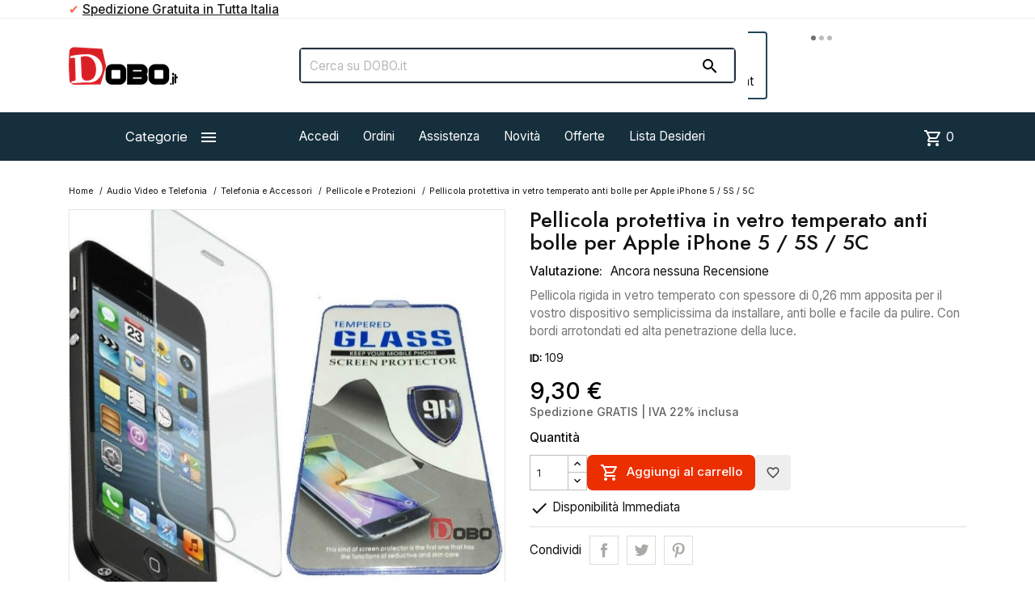

--- FILE ---
content_type: text/html; charset=utf-8
request_url: https://www.dobo.it/pellicole-e-protezioni/109-pellicola-protettiva-in-vetro-temperato-anti-bolle-per-apple-iphone-5-5s-5c-pellicole-e-protezioni-4911546700124.html
body_size: 25879
content:
<!DOCTYPE html><html lang=it-IT><head><meta charset=utf-8><meta content="ie=edge" http-equiv=x-ua-compatible><title>Pellicola protettiva in vetro temperato anti bolle per Apple iPhone...</title><meta content="Pellicola in vetro temperato creata perfettamente per il vostro dispositivo, semplicissima da installare, anti bolle e facile da pulire. Resistente ai graffi..." name=description><meta content="Pellicola protettiva in vetro temperato anti bolle per Apple iPhone 5 / 5S / 5C  category_name" name=keywords><link href=https://www.dobo.it/pellicole-e-protezioni/109-pellicola-protettiva-in-vetro-temperato-anti-bolle-per-apple-iphone-5-5s-5c-pellicole-e-protezioni-4911546700124.html rel=canonical><script type=application/ld+json>{
    "@context": "https://schema.org",
    "@type": "Organization",
    "name" : "DOBO",
    "url" : "https://www.dobo.it/",
          "logo": {
        "@type": "ImageObject",
        "url":"https://www.dobo.it/img/logo-1767966084.jpg"
      }
      }</script><script type=application/ld+json>{
    "@context": "https://schema.org",
    "@type": "WebPage",
    "isPartOf": {
      "@type": "WebSite",
      "url":  "https://www.dobo.it/",
      "name": "DOBO"
    },
    "name": "Pellicola protettiva in vetro temperato anti bolle per Apple iPhone...",
    "url":  "https://www.dobo.it/pellicole-e-protezioni/109-pellicola-protettiva-in-vetro-temperato-anti-bolle-per-apple-iphone-5-5s-5c-pellicole-e-protezioni-4911546700124.html"
  }</script><script type=application/ld+json>{
      "@context": "https://schema.org",
      "@type": "BreadcrumbList",
      "itemListElement": [
                  {
            "@type": "ListItem",
            "position": 1,
            "name": "Home",
            "item": "https://www.dobo.it/"
          },                  {
            "@type": "ListItem",
            "position": 2,
            "name": "Audio Video e Telefonia",
            "item": "https://www.dobo.it/40-audio-video-e-telefonia"
          },                  {
            "@type": "ListItem",
            "position": 3,
            "name": "Telefonia e Accessori",
            "item": "https://www.dobo.it/42-telefonia-e-accessori-"
          },                  {
            "@type": "ListItem",
            "position": 4,
            "name": "Pellicole e Protezioni",
            "item": "https://www.dobo.it/45-pellicole-e-protezioni"
          },                  {
            "@type": "ListItem",
            "position": 5,
            "name": "Pellicola protettiva in vetro temperato anti bolle per Apple iPhone 5 / 5S / 5C",
            "item": "https://www.dobo.it/pellicole-e-protezioni/109-pellicola-protettiva-in-vetro-temperato-anti-bolle-per-apple-iphone-5-5s-5c-pellicole-e-protezioni-4911546700124.html"
          }              ]
    }</script><script type=application/ld+json>{
    "@context": "https://schema.org/",
    "@type":"Product",     "name": "Pellicola protettiva in vetro temperato anti bolle per Apple iPhone 5 / 5S / 5C",
    "description": "Pellicola in vetro temperato creata perfettamente per il vostro dispositivo, semplicissima da installare, anti bolle e facile da pulire. Resistente ai graffi...",
    "category": "Pellicole e Protezioni",
    "image" :"https://www.dobo.it/562-home_default/pellicola-protettiva-in-vetro-temperato-anti-bolle-per-apple-iphone-5-5s-5c-pellicole-e-protezioni.jpg",    "sku": "109",
    "mpn": "109"
    ,"gtin13": "4911546700124"
        ,
    "brand": {
      "@type": "Thing",
      "name": "DOBO"
    }
    ,

    
            "aggregateRating": {
        "@type": "AggregateRating",
        "ratingValue": "",
        "ratingCount": "0",
        "worstRating": "1",
        "bestRating": "5"
        },
        "review":
        [
          {
            "@type": "Review",
            "reviewRating": {
            "@type": "Rating",
            "ratingValue": 
            },
            "name": "Pellicola protettiva in vetro temperato anti bolle per Apple iPhone 5 / 5S / 5C",
            "author": {
            "@type": "Person",
            "name": ""
            }
            }
                              ]
    
            ,
    "offers": {
      "@type": "Offer",
      "priceCurrency": "EUR",
      "name": "Pellicola protettiva in vetro temperato anti bolle per Apple iPhone 5 / 5S / 5C",
      "price": "9.3024",
      "url": "https://www.dobo.it/pellicole-e-protezioni/109-pellicola-protettiva-in-vetro-temperato-anti-bolle-per-apple-iphone-5-5s-5c-pellicole-e-protezioni-4911546700124.html",
      "priceValidUntil": "2026-02-04",
              "image": ["https://www.dobo.it/562-large_default/pellicola-protettiva-in-vetro-temperato-anti-bolle-per-apple-iphone-5-5s-5c-pellicole-e-protezioni.jpg","https://www.dobo.it/563-large_default/pellicola-protettiva-in-vetro-temperato-anti-bolle-per-apple-iphone-5-5s-5c-pellicole-e-protezioni.jpg","https://www.dobo.it/564-large_default/pellicola-protettiva-in-vetro-temperato-anti-bolle-per-apple-iphone-5-5s-5c-pellicole-e-protezioni.jpg","https://www.dobo.it/565-large_default/pellicola-protettiva-in-vetro-temperato-anti-bolle-per-apple-iphone-5-5s-5c-pellicole-e-protezioni.jpg","https://www.dobo.it/566-large_default/pellicola-protettiva-in-vetro-temperato-anti-bolle-per-apple-iphone-5-5s-5c-pellicole-e-protezioni.jpg","https://www.dobo.it/567-large_default/pellicola-protettiva-in-vetro-temperato-anti-bolle-per-apple-iphone-5-5s-5c-pellicole-e-protezioni.jpg"],
            "sku": "109",
      "mpn": "109",
      "gtin13": "4911546700124",                  "availability": "https://schema.org/InStock",
      "seller": {
        "@type": "Organization",
        "name": "DOBO"
      }
    }
      }</script><meta content="Pellicola protettiva in vetro temperato anti bolle per Apple iPhone..." property=og:title><meta content="Pellicola in vetro temperato creata perfettamente per il vostro dispositivo, semplicissima da installare, anti bolle e facile da pulire. Resistente ai graffi..." property=og:description><meta content=https://www.dobo.it/pellicole-e-protezioni/109-pellicola-protettiva-in-vetro-temperato-anti-bolle-per-apple-iphone-5-5s-5c-pellicole-e-protezioni-4911546700124.html property=og:url><meta content=DOBO property=og:site_name><meta content="width=device-width, initial-scale=1" name=viewport><link href=https://www.dobo.it/img/favicon.ico?1767966084 rel=icon type=image/vnd.microsoft.icon><link href=https://www.dobo.it/img/favicon.ico?1767966084 rel="shortcut icon" type=image/x-icon><link href=https://www.dobo.it/themes/MegaShop/assets/cache/theme-13835c1137.css rel=stylesheet><link href=https://fonts.googleapis.com rel=preconnect><link crossorigin="" href=https://fonts.gstatic.com rel=preconnect><link href="https://fonts.googleapis.com/css2?family=Inter:wght@400;500&family=Jost:wght@500&display=swap" rel=stylesheet><link href="https://fonts.googleapis.com/icon?family=Material+Icons+Outlined" rel=stylesheet><script>var TptnCdDays = "Giorni";
        var TptnCdHrs = "Ore";
        var TptnCdMins = "Min";
        var TptnCdSecs = "Sec";
        var blockwishlistController = "https:\/\/www.dobo.it\/module\/blockwishlist\/action";
        var customerwalleturl = "https:\/\/www.dobo.it\/module\/wkcustomerwallet\/customerwalletdetails";
        var hiAcceptedCookies = {"1":false,"2":false,"3":false,"4":false,"5":false};
        var hiCookieGoogleConsentSettings = {"consentMode":false,"adStorageDefaultValue":"granted","analyticsStorageDefaultValue":"granted","adStorageCookieType":5,"analyticsStorageCookieType":4,"adsDataRedaction":false,"urlPassthrough":false,"adUserDataDefaultValue":"denied","adUserDataCookieType":0,"adPersonalizationDefaultValue":"denied","adPersonalizationCookieType":0,"functionalityStorageDefaultValue":"denied","personalizationStorageDefaultValue":"denied","securityStorageDefaultValue":"denied","cookiesAccepted":0,"adStorageCookieTypeGranted":"denied","analyticsStorageCookieTypeGranted":"denied","adUserDataCookieTypeGranted":"denied","adPersonalizationCookieTypeGranted":"denied","functionalityStorageCookieTypeGranted":"denied","personalizationStorageCookieTypeGranted":"denied","securityStorageCookieTypeGranted":"denied"};
        var prestashop = {"cart":{"products":[],"totals":{"total":{"type":"total","label":"Totale","amount":0,"value":"0,00\u00a0\u20ac"},"total_including_tax":{"type":"total","label":"Totale (tasse incl.)","amount":0,"value":"0,00\u00a0\u20ac"},"total_excluding_tax":{"type":"total","label":"Totale (tasse escl.)","amount":0,"value":"0,00\u00a0\u20ac"}},"subtotals":{"products":{"type":"products","label":"Totale parziale","amount":0,"value":"0,00\u00a0\u20ac"},"discounts":null,"shipping":{"type":"shipping","label":"Spedizione","amount":0,"value":""},"tax":null},"products_count":0,"summary_string":"0 articoli","vouchers":{"allowed":1,"added":[]},"discounts":[],"minimalPurchase":0,"minimalPurchaseRequired":""},"currency":{"id":2,"name":"Euro","iso_code":"EUR","iso_code_num":"978","sign":"\u20ac"},"customer":{"lastname":"","firstname":"","email":null,"birthday":"0000-00-00","newsletter":"0","newsletter_date_add":"0000-00-00 00:00:00","optin":"0","website":null,"company":null,"siret":null,"ape":null,"is_logged":false,"gender":{"type":null,"name":null},"addresses":[]},"language":{"name":"Italiano (Italian)","iso_code":"it","locale":"it-IT","language_code":"it-it","is_rtl":"0","date_format_lite":"d\/m\/Y","date_format_full":"d\/m\/Y H:i:s","id":2},"page":{"title":"","canonical":"https:\/\/www.dobo.it\/pellicole-e-protezioni\/109-pellicola-protettiva-in-vetro-temperato-anti-bolle-per-apple-iphone-5-5s-5c-pellicole-e-protezioni-4911546700124.html","meta":{"title":"Pellicola protettiva in vetro temperato anti bolle per Apple iPhone...","description":"Pellicola in vetro temperato creata perfettamente per il vostro dispositivo, semplicissima da installare, anti bolle e facile da pulire. Resistente ai graffi...","keywords":"Pellicola protettiva in vetro temperato anti bolle per Apple iPhone 5 \/ 5S \/ 5C  category_name","robots":"index"},"page_name":"product","body_classes":{"lang-it":true,"lang-rtl":false,"country-IT":true,"currency-EUR":true,"layout-full-width":true,"page-product":true,"tax-display-enabled":true,"product-id-109":true,"product-Pellicola protettiva in vetro temperato anti bolle per Apple iPhone 5 \/ 5S \/ 5C":true,"product-id-category-45":true,"product-id-manufacturer-0":true,"product-id-supplier-0":true,"product-available-for-order":true},"admin_notifications":[]},"shop":{"name":"DOBO","logo":"https:\/\/www.dobo.it\/img\/logo-1767966084.jpg","stores_icon":"https:\/\/www.dobo.it\/img\/logo_stores.png","favicon":"https:\/\/www.dobo.it\/img\/favicon.ico"},"urls":{"base_url":"https:\/\/www.dobo.it\/","current_url":"https:\/\/www.dobo.it\/pellicole-e-protezioni\/109-pellicola-protettiva-in-vetro-temperato-anti-bolle-per-apple-iphone-5-5s-5c-pellicole-e-protezioni-4911546700124.html","shop_domain_url":"https:\/\/www.dobo.it","img_ps_url":"https:\/\/www.dobo.it\/img\/","img_cat_url":"https:\/\/www.dobo.it\/img\/c\/","img_lang_url":"https:\/\/www.dobo.it\/img\/l\/","img_prod_url":"https:\/\/www.dobo.it\/img\/p\/","img_manu_url":"https:\/\/www.dobo.it\/img\/m\/","img_sup_url":"https:\/\/www.dobo.it\/img\/su\/","img_ship_url":"https:\/\/www.dobo.it\/img\/s\/","img_store_url":"https:\/\/www.dobo.it\/img\/st\/","img_col_url":"https:\/\/www.dobo.it\/img\/co\/","img_url":"https:\/\/www.dobo.it\/themes\/MegaShop\/assets\/img\/","css_url":"https:\/\/www.dobo.it\/themes\/MegaShop\/assets\/css\/","js_url":"https:\/\/www.dobo.it\/themes\/MegaShop\/assets\/js\/","pic_url":"https:\/\/www.dobo.it\/upload\/","pages":{"address":"https:\/\/www.dobo.it\/indirizzo","addresses":"https:\/\/www.dobo.it\/indirizzi","authentication":"https:\/\/www.dobo.it\/login","cart":"https:\/\/www.dobo.it\/carrello","category":"https:\/\/www.dobo.it\/index.php?controller=category","cms":"https:\/\/www.dobo.it\/index.php?controller=cms","contact":"https:\/\/www.dobo.it\/contattaci","discount":"https:\/\/www.dobo.it\/sconto","guest_tracking":"https:\/\/www.dobo.it\/ospite-monitoraggio","history":"https:\/\/www.dobo.it\/storico-ordini","identity":"https:\/\/www.dobo.it\/dettagli","index":"https:\/\/www.dobo.it\/","my_account":"https:\/\/www.dobo.it\/account","order_confirmation":"https:\/\/www.dobo.it\/conferma-ordine","order_detail":"https:\/\/www.dobo.it\/index.php?controller=order-detail","order_follow":"https:\/\/www.dobo.it\/segui-il-tuo-ordine","order":"https:\/\/www.dobo.it\/ordine","order_return":"https:\/\/www.dobo.it\/index.php?controller=order-return","order_slip":"https:\/\/www.dobo.it\/nota-ordine","pagenotfound":"https:\/\/www.dobo.it\/index.php?controller=pagenotfound","password":"https:\/\/www.dobo.it\/recupera-password","pdf_invoice":"https:\/\/www.dobo.it\/index.php?controller=pdf-invoice","pdf_order_return":"https:\/\/www.dobo.it\/index.php?controller=pdf-order-return","pdf_order_slip":"https:\/\/www.dobo.it\/index.php?controller=pdf-order-slip","prices_drop":"https:\/\/www.dobo.it\/index.php?controller=prices-drop","product":"https:\/\/www.dobo.it\/index.php?controller=product","search":"https:\/\/www.dobo.it\/cerca","sitemap":"https:\/\/www.dobo.it\/mappa-del-sito","stores":"https:\/\/www.dobo.it\/index.php?controller=stores","supplier":"https:\/\/www.dobo.it\/fornitori","register":"https:\/\/www.dobo.it\/login?create_account=1","order_login":"https:\/\/www.dobo.it\/ordine?login=1"},"alternative_langs":[],"theme_assets":"\/themes\/MegaShop\/assets\/","actions":{"logout":"https:\/\/www.dobo.it\/?mylogout="},"no_picture_image":{"bySize":{"small_default":{"url":"https:\/\/www.dobo.it\/img\/p\/it-default-small_default.jpg","width":98,"height":98},"cart_default":{"url":"https:\/\/www.dobo.it\/img\/p\/it-default-cart_default.jpg","width":125,"height":125},"home_default":{"url":"https:\/\/www.dobo.it\/img\/p\/it-default-home_default.jpg","width":220,"height":220},"large_default":{"url":"https:\/\/www.dobo.it\/img\/p\/it-default-large_default.jpg","width":800,"height":800}},"small":{"url":"https:\/\/www.dobo.it\/img\/p\/it-default-small_default.jpg","width":98,"height":98},"medium":{"url":"https:\/\/www.dobo.it\/img\/p\/it-default-home_default.jpg","width":220,"height":220},"large":{"url":"https:\/\/www.dobo.it\/img\/p\/it-default-large_default.jpg","width":800,"height":800},"legend":""}},"configuration":{"display_taxes_label":true,"display_prices_tax_incl":false,"is_catalog":false,"show_prices":true,"opt_in":{"partner":false},"quantity_discount":{"type":"discount","label":"Sconto unit\u00e0"},"voucher_enabled":1,"return_enabled":1},"field_required":[],"breadcrumb":{"links":[{"title":"Home","url":"https:\/\/www.dobo.it\/"},{"title":"Audio Video e Telefonia","url":"https:\/\/www.dobo.it\/40-audio-video-e-telefonia"},{"title":"Telefonia e Accessori","url":"https:\/\/www.dobo.it\/42-telefonia-e-accessori-"},{"title":"Pellicole e Protezioni","url":"https:\/\/www.dobo.it\/45-pellicole-e-protezioni"},{"title":"Pellicola protettiva in vetro temperato anti bolle per Apple iPhone 5 \/ 5S \/ 5C","url":"https:\/\/www.dobo.it\/pellicole-e-protezioni\/109-pellicola-protettiva-in-vetro-temperato-anti-bolle-per-apple-iphone-5-5s-5c-pellicole-e-protezioni-4911546700124.html"}],"count":5},"link":{"protocol_link":"https:\/\/","protocol_content":"https:\/\/"},"time":1768917157,"static_token":"2804b8c684063e0a23abe07a8899f21f","token":"7798bbe6efd721d23c6a2dee36d085cb","debug":false};
        var productsAlreadyTagged = [];
        var psemailsubscription_subscription = "https:\/\/www.dobo.it\/module\/ps_emailsubscription\/subscription";
        var psr_icon_color = "#435b72";
        var removeFromWishlistUrl = "https:\/\/www.dobo.it\/module\/blockwishlist\/action?action=deleteProductFromWishlist";
        var wishlistAddProductToCartUrl = "https:\/\/www.dobo.it\/module\/blockwishlist\/action?action=addProductToCart";
        var wishlistUrl = "https:\/\/www.dobo.it\/module\/blockwishlist\/view";
        var wkcheckout = 0;</script><style>.dynhook { position: relative;overflow: hidden;}
.dynhook::after { content: "";position: absolute;top: 0;left: -200px;width: 200px;height: 100%;background: linear-gradient(120deg,transparent,rgba(255, 255, 255, 0.4),transparent);animation: jpresta-reflect 1s infinite;pointer-events: none;z-index: 99999; }
@keyframes jpresta-reflect { 100% { left: 100%; }}
.dynhook::before { content: "";position: absolute;top: 5px;left: 50%;width: 6px;height: 6px;border-radius: 50%;background: #555;box-shadow: 10px 0 0 #555, 20px 0 0 #555;animation: jpresta-dots 1.2s infinite linear;pointer-events: none; }
@keyframes jpresta-dots { 0% { box-shadow: 10px 0 0 #555, 20px 0 0 #555; } 33% { box-shadow: 10px 0 0 transparent, 20px 0 0 #555; } 66% { box-shadow: 10px 0 0 #555, 20px 0 0 transparent; } 100% { box-shadow: 10px 0 0 #555, 20px 0 0 #555; } }</style><style>.dynhook{display:inline-block;}</style><script>var jprestaUpdateCartDirectly = 1;
                var jprestaUseCreativeElements = 0;</script><script>pcRunDynamicModulesJs = function() {
// Autoconf - 2025-12-02T09:20:43+00:00
// ps_shoppingcart
// Cart is refreshed from HTML to be faster
// estimateddelivery
if (typeof displayProductEta === 'function') {displayProductEta();}
// blockwishlist
if (typeof productsAlreadyTagged != 'undefined') {
    productsAlreadyTagged.forEach(function(product) {
        let selector = `[data-id-product="${product.id_product}"] .wishlist-button-add`;
        let elements = document.querySelectorAll(selector); 
        elements.forEach(function(element) {
            if (element && element.__vue__) {
                element.__vue__.toggleCheck();
                element.__vue__.idList = parseInt(product.id_wishlist);
            }
        });
    });
}
prestashop.customer=prestashop_pc.customer;
// hicookielaw
if (typeof initHicookie !== 'undefined' && typeof hiCookieLaw !== 'undefined') {initHicookie();}
$(document).on('click', '.hi-cookie-btn', function() {
    document.cookie = "jpresta_cache_context=;path=/;expires=Thu, 01 Jan 1970 00:00:00 GMT";
});
// revws
$('[data-revws-create-trigger]').click(function (e) {
    e.preventDefault();
    var productId = parseInt($(this).data('revws-create-trigger'), 10);
    window.revws({
        type: 'TRIGGER_CREATE_REVIEW'
        , productId: productId
    })
});

$(".prodcrsl").slick({
    autoplay: TptnCrslAutoplay,
    infinite: !1,
    slidesToShow: 4,
    accessibility: 1,
    nextArrow: '',
    prevArrow: '',
    responsive: [{
        breakpoint: 1200,
        settings: {
            slidesToShow: 3
        }
    }, {
        breakpoint: 992,
        settings: {
            slidesToShow: 3
        }
    }, {
        breakpoint: 768,
        settings: {
            slidesToShow: 2
        }
    }]
});
};</script><script>var tptntopbkg_default = '162f3d',
	tptntitlebkg_default = '162f3d',
	tptncartbkg_default = '162f3d',
	tptnpnameclr_default = '000000',
	tptnpriceclr_default = '000000',
	tptnnewbkg_default = '2AC97A',
	tptnsalebkg_default = 'fa6337',
	tptnbtnbkg_default = 'ff3136',
	TptnStickyLG = true,
	TptnStickySM = true,
	TptnBackTop = false,
	TptnCrslAutoplay = false;</script><style>#header .header-bottom,
	#header .mobile-header-bottom {background-color:#162f3d;}
	#header .dtmenu-title,
	#header .mbmenu-title,
	#search_filters_wrapper.filter-show .block-title,
	.crsl-title h2:before,
	.crsl-title h4:before {background-color:#162f3d;}
	.tptncountdown-wrapper .countdown-container {border-color:#162f3d;}
	#_desktop_blockcart-wrapper .m-toggle,
	.tptncart .minicart-title {background-color:#162f3d;}
	.product-title a {color:#000000;}
	.product-price-and-shipping .price,
	.product-price {color:#000000;}
	.product-flags .new {background-color:#2AC97A;}
	.product-flags .discount,
	.product-flags .on-sale {background-color:#fa6337;}
	.btn-primary {background-color:#ff3136;}</style><script>var ed_hours = 'ore';
    var ed_minutes = 'minuti';
    var ed_and = 'E';
    var ed_refresh = 'Il tempo limite di raccolta è stato raggiunto: ti preghiamo di aggiornare dal tuo browser per vedere la nuova data di consegna stimata';
    var ed_disable_cc = 0;
    var ed_has_combi = 0;
    var ed_placement = 5;
    var ed_sm = 1;</script><meta content=KJqmIkU5YoA78SZqe2wa-29KbXhalRJZf5hLsphUDl8 name=google-site-verification><meta content=0430BD16DC244CE116128D0464FEB176 name=msvalidate.01><meta content=d01797f59a54cede name=yandex-verification><meta content=f1b4a9fc659740fc129e name=wot-verification><meta content=lr-m-w-9y7ys485od8pin5yq9t-hdb3nbxx7us-d-sfp929tzzr5o6pkix5xhortodjhchdyrttaizm-4uy4rm16zvr2cf8tuov2a-pumgjri32s79gjwlp3ne3zkoq2 name=norton-safeweb-site-verification><style>.kboverlaygg {
        width: 100%;
        height: 100%;
        position: fixed;
        background: rgba(0,0,0,0.5);
        z-index: 9;
    }</style><script>var abd_ajax_url = '/index.php?fc=module&module=abandonedcart&controller=cron';</script><script>var ets_solo_callbackUrl = 'https://www.dobo.it/module/ets_sociallogin/oauth';</script><meta content=product property=og:type><meta content=https://www.dobo.it/562-large_default/pellicola-protettiva-in-vetro-temperato-anti-bolle-per-apple-iphone-5-5s-5c-pellicole-e-protezioni.jpg property=og:image><meta content=9.3024 property=product:pretax_price:amount><meta content=EUR property=product:pretax_price:currency><meta content=9.3024 property=product:price:amount><meta content=EUR property=product:price:currency> <body class="country-it currency-eur lang-it layout-full-width page-product product-available-for-order product-id-109 product-id-category-45 product-id-manufacturer-0 product-id-supplier-0 product-pellicola-protettiva-in-vetro-temperato-anti-bolle-per-apple-iphone-5-5s-5c tax-display-enabled" id=product><main><header id=header><div class=header-nav><div class=container><div class=hidden-sm-down id=tptnhtmlbox1><ul><li><span style=color:#f66547;>✔</span><strong> <span style=text-decoration:underline;>Spedizione Gratuita in Tutta Italia</span></strong> <li><strong><span style=color:#f66547;>✔</span> <span style=text-decoration:underline;>Assistenza Telefonica Post Vendita</span></strong> <li><strong><span style=color:#f66547;>✔</span> <span style=text-decoration:underline;>Paga in contanti direttamente al corriere</span> </strong> <li><strong><span style=color:#f66547;>✔</span> <span style=text-decoration:underline;>Paga in 3 rate senza interessi con PayPal Later</span></strong></ul></div><div class="dynhook pc_hookDisplayNav2_209" data-hook=DisplayNav2 data-hookargs="altern=2^" data-hooktype=m data-module=209 id=dyn696f88a549828><div class=loadingempty></div></div> </div> </div> <div class="header-top hidden-lg-down"><div class=container><div class=row><div class="col-xl-3 shop-logo" id=_desktop_shop-logo><a href=https://www.dobo.it/><img alt=DOBO class="img-fluid logo" height=47 src=https://www.dobo.it/img/logo-1767966084.jpg width=135> </a> </div> <div class="col-xl-6 tptnsearch" data-search-controller-url=//www.dobo.it/cerca id=_desktop_tptnsearch><form action=//www.dobo.it/cerca id=searchbox method=get><input name=controller type=hidden value=search> <input aria-label=Cerca name=s placeholder="Cerca su DOBO.it" type=text> <button type=submit><i class="material-icons search">&#xE8B6;</i> </button></form> </div><div class="dynhook pc_displayTop_15" data-hook=displayTop data-hookargs="" data-hooktype=w data-module=15 id=dyn696f88a549ddf><div class=loadingempty></div><div class="col-xl-3 user-info" id=_desktop_user-info><div class=login-register><div class=m-toggle><i class=material-icons>&#xE8A6;</i> <span class=m-toggle-title>Account</span></div> <ul class=dropdown-content><li><a href=https://www.dobo.it/account rel=nofollow title="Accedi al tuo account cliente"><i class=material-icons>&#xEA77;</i>Accedi</a> <li><a href="https://www.dobo.it/login?create_account=1" rel=nofollow title="Registra il tuo nuovo account cliente"><i class=material-icons>&#xEA4D;</i>Registrati</a></ul></div> </div></div> </div> </div> </div> <div class="header-bottom hidden-lg-down"><div class=container><div class=row><div class="col-xl-3 hidden-lg-down" id=tptndesktopmenu><div class=dtmenu><div class=dtmenu-title>Categorie<i class=material-icons>&#xE5D2;</i></div> <div class=dtmenu-list><ul class="menu right" id=megamenu><li data-depth=0><a href=https://www.dobo.it/328-🆕-articoli-personalizzati-🆕> 🆕 Articoli Personalizzati 🆕 </a> <ul><li data-depth=1><a href=https://www.dobo.it/329-abbigliamento-uomo-personalizzato> Abbigliamento Uomo Personalizzato </a> <ul><li data-depth=2><a href=https://www.dobo.it/330-t-shirt-uomo-personalizzate> T-shirt Uomo Personalizzate </a> <li data-depth=2><a href=https://www.dobo.it/331-felpe-uomo-personalizzate> Felpe Uomo Personalizzate </a> </ul> <li data-depth=1><a href=https://www.dobo.it/333-abbigliamento-donna-personalizzato> Abbigliamento Donna Personalizzato </a> <ul><li data-depth=2><a href=https://www.dobo.it/334-t-shirt-donna-personalizzate> T-shirt Donna Personalizzate </a> <li data-depth=2><a href=https://www.dobo.it/335-felpe-donna-personalizzate> Felpe Donna Personalizzate </a> </ul> <li data-depth=1><a href=https://www.dobo.it/336-abbigliamento-bimbi-personalizzato> Abbigliamento Bimbi Personalizzato </a> <ul><li data-depth=2><a href=https://www.dobo.it/337-t-shirt-bimbi-personalizzate> T-shirt Bimbi Personalizzate </a> <li data-depth=2><a href=https://www.dobo.it/338-felpe-bimbi-personalizzate> Felpe Bimbi Personalizzate </a> <li data-depth=2><a href=https://www.dobo.it/339-bavaglini-personalizzati> Bavaglini Personalizzati </a> </ul> <li data-depth=1><a href=https://www.dobo.it/346-prodotti-personalizzati-occasioni-speciali> Prodotti per Occasioni Speciali </a> <li data-depth=1><a href=https://www.dobo.it/340-accessori-personalizzati> Accessori Personalizzati </a> <ul><li data-depth=2><a href=https://www.dobo.it/332-gilet-personalizzati> Gilet Personalizzati </a> <li data-depth=2><a href=https://www.dobo.it/341-zainetti-personalizzati> Zainetti Personalizzati </a> <li data-depth=2><a href=https://www.dobo.it/342-tazze-e-borracce-personalizzate> Tazze e Borracce Personalizzate </a> <li data-depth=2><a href=https://www.dobo.it/343-puzzle-personalizzati> Puzzle Personalizzati </a> <li data-depth=2><a href=https://www.dobo.it/344-portachiavi-personalizzati> Portachiavi Personalizzati </a> <li data-depth=2><a href=https://www.dobo.it/345-calendari-personalizzati> Calendari Personalizzati </a> </ul> <li data-depth=1><a href=https://www.dobo.it/347-prodotti-personalizzati-da-lavoro> Prodotti Da Lavoro </a> </ul> <li data-depth=0><a href=https://www.dobo.it/58-salute-e-bellezza> Salute e bellezza </a> <ul><li data-depth=1><a href=https://www.dobo.it/59-cura-della-pelle> Cura della pelle </a> <li data-depth=1><a href=https://www.dobo.it/60-accessori-barba-e-capelli-> Accessori barba e capelli </a> <li data-depth=1><a href=https://www.dobo.it/61-manicure-e-pedicure> Manicure e Pedicure </a> <li data-depth=1><a href=https://www.dobo.it/62-make-up-e-accessori> Make Up e Accessori </a> <li data-depth=1><a href=https://www.dobo.it/63-benessere> Benessere </a> <li data-depth=1><a href=https://www.dobo.it/181-ortopedia-e-sanitaria> Ortopedia e sanitaria </a> <ul><li data-depth=2><a href=https://www.dobo.it/182-fasce-cinture-busti-e-tutori> Fasce Cinture Busti e Tutori </a> <li data-depth=2><a href=https://www.dobo.it/198-termometri-test-e-sterilizzatori> Termometri, Test e Sterilizzatori </a> <li data-depth=2><a href=https://www.dobo.it/218-plantari-e-cura-del-piede> Plantari e Cura del piede </a> </ul></ul> <li data-depth=0><a href=https://www.dobo.it/293-prima-infanzia> Prima Infanzia </a> <ul><li data-depth=1><a href=https://www.dobo.it/294-allattamento-e-accessori> Allattamento e Accessori </a> <ul><li data-depth=2><a href=https://www.dobo.it/295-allattamento-al-seno> Allattamento al seno </a> <li data-depth=2><a href=https://www.dobo.it/296-allattamento-artificiale> Allattamento Artificiale </a> </ul> <li data-depth=1><a href=https://www.dobo.it/297-bagnetto-e-igiene> Bagnetto e Igiene </a> <ul><li data-depth=2><a href=https://www.dobo.it/298-fasciatoi-e-vaschette> Fasciatoi e Vaschette </a> <li data-depth=2><a href=https://www.dobo.it/299-prodotti-per-la-cura> Prodotti per la Cura </a> </ul> <li data-depth=1><a href=https://www.dobo.it/316-alimentazione-e-accessori> Alimentazione e Accessori </a> <li data-depth=1><a href=https://www.dobo.it/300-coordinati-tessili> Coordinati Tessili </a> <li data-depth=1><a href=https://www.dobo.it/301-attività-e-intrattenimento> Attività e Intrattenimento </a> <ul><li data-depth=2><a href=https://www.dobo.it/302-giocattoli-sensoriali> Giocattoli Sensoriali </a> <li data-depth=2><a href=https://www.dobo.it/303-giochi-motori> Giochi Motori </a> <li data-depth=2><a href=https://www.dobo.it/304-intrattenimento-musicale> Intrattenimento Musicale </a> </ul> <li data-depth=1><a href=https://www.dobo.it/305-accessori-per-il-viaggio> Accessori per il Viaggio </a> </ul> <li data-depth=0><a href=https://www.dobo.it/67-casa-e-cucina> Casa e Cucina </a> <ul><li data-depth=1><a href=https://www.dobo.it/69-utensili-e-accessori-cucina> Utensili e accessori Cucina </a> <li data-depth=1><a href=https://www.dobo.it/215-elettrodomestici> Elettrodomestici </a> <ul><li data-depth=2><a href=https://www.dobo.it/68-aspirapolveri-scope-elettriche-e-ferri-da-stiro> Aspirapolveri Scope elettriche e Ferri da stiro </a> <li data-depth=2><a href=https://www.dobo.it/197-bilance-e-misuratori> Bilance e misuratori </a> <li data-depth=2><a href=https://www.dobo.it/221-piccoli-elettrodomestici> Piccoli Elettrodomestici </a> <li data-depth=2><a href=https://www.dobo.it/222-accessori-e-gadget-> Accessori e Gadget </a> </ul> <li data-depth=1><a href=https://www.dobo.it/71-climatizzazione-e-riscaldamento> Climatizzazione e riscaldamento </a> <li data-depth=1><a href=https://www.dobo.it/72-decorazioni-per-interni> Decorazioni per Interni </a> <li data-depth=1><a href=https://www.dobo.it/252-tappeti-ed-arazzi> Tappeti ed Arazzi </a> <li data-depth=1><a href=https://www.dobo.it/247-caffè-in-cialde-e-capsule-> Caffè in Cialde e Capsule </a> <li data-depth=1><a href=https://www.dobo.it/70-tazze-e-bicchieri> Tazze e bicchieri </a> <li data-depth=1><a href=https://www.dobo.it/229-tovaglie-e-biancheria> Tovaglie e biancheria </a> <ul><li data-depth=2><a href=https://www.dobo.it/230-accappatoi-asciugamani-e-teli> Accappatoi, asciugamani e teli </a> </ul> <li data-depth=1><a href=https://www.dobo.it/169-erogatori-e-dispenser> Erogatori e dispenser </a> <li data-depth=1><a href=https://www.dobo.it/177-articoli-per-fumatori> Articoli per fumatori </a> <li data-depth=1><a href=https://www.dobo.it/199-orologi-e-sveglie> Orologi e sveglie </a> <li data-depth=1><a href=https://www.dobo.it/213-bagno> Bagno </a> <li data-depth=1><a href=https://www.dobo.it/216-pulizia-bucato-e-diffusori-aromi> Pulizia Bucato e diffusori aromi </a> </ul> <li data-depth=0><a href=https://www.dobo.it/253-cibo-ed-alimenti-> Cibo ed Alimenti </a> <ul><li data-depth=1><a href=https://www.dobo.it/254-snack-salati> Snack Salati </a> <li data-depth=1><a href=https://www.dobo.it/255-snack-dolci> Snack Dolci </a> <li data-depth=1><a href=https://www.dobo.it/256-bevande> Bevande </a> <li data-depth=1><a href=https://www.dobo.it/257-condimenti> Condimenti </a> </ul> <li data-depth=0><a href=https://www.dobo.it/40-audio-video-e-telefonia> Audio Video e Telefonia </a> <ul><li data-depth=1><a href=https://www.dobo.it/132-casse-altoparlanti> Casse Altoparlanti </a> <li data-depth=1><a href=https://www.dobo.it/134-radio-hi-fi-e-amplificatori> Radio Hi-Fi e Amplificatori </a> <li data-depth=1><a href=https://www.dobo.it/151-alimentatori-caricatori-e-batterie> Alimentatori Caricatori e Batterie </a> <li data-depth=1><a href=https://www.dobo.it/161-telecomandi-e-accessori-tv> Telecomandi e Accessori TV </a> <li data-depth=1><a href=https://www.dobo.it/162-prese-adattatori-e-cavi> Prese adattatori e cavi </a> <li data-depth=1><a href=https://www.dobo.it/163-telecamere-e-accessori> Telecamere e accessori </a> <li data-depth=1><a href=https://www.dobo.it/165-microfoni-e-accessori> Microfoni e accessori </a> <li data-depth=1><a href=https://www.dobo.it/166-cuffie> Cuffie </a> <li data-depth=1><a href=https://www.dobo.it/171-supporti-e-stand> Supporti e stand </a> <li data-depth=1><a href=https://www.dobo.it/124-informatica> Informatica </a> <ul><li data-depth=2><a href=https://www.dobo.it/125-mouse-e-tastiere> Mouse e tastiere </a> <li data-depth=2><a href=https://www.dobo.it/126-accessori-per-tablet> Accessori per Tablet </a> <li data-depth=2><a href=https://www.dobo.it/127-archiviazione-dati> Archiviazione dati </a> <li data-depth=2><a href=https://www.dobo.it/128-modem-e-router> Modem e Router </a> <li data-depth=2><a href=https://www.dobo.it/140-accessori-pc-e-laptop> Accessori PC e laptop </a> <li data-depth=2><a href=https://www.dobo.it/141-console-e-accessori> Console e accessori </a> <li data-depth=2><a href=https://www.dobo.it/143-alimentatori-e-caricabatterie> Alimentatori e caricabatterie </a> <li data-depth=2><a href=https://www.dobo.it/152-hub-usb-multiprese-e-cavi> Hub USB multiprese e Cavi </a> </ul> <li data-depth=1><a href=https://www.dobo.it/42-telefonia-e-accessori-> Telefonia e Accessori </a> <ul><li data-depth=2><a href=https://www.dobo.it/43-cuffie-casse-e-auricolari> Cuffie Casse e Auricolari </a> <li data-depth=2><a href=https://www.dobo.it/44-cavi-> Cavi </a> <li data-depth=2><a href=https://www.dobo.it/45-pellicole-e-protezioni> Pellicole e Protezioni </a> <li data-depth=2><a href=https://www.dobo.it/46-supporti-stand-e-accessori> Supporti, Stand e accessori </a> <li data-depth=2><a href=https://www.dobo.it/139-telefoni-mobili-e-fissi> Telefoni mobili e fissi </a> <li data-depth=2><a href=https://www.dobo.it/142-caricabatterie-e-power-bank> Caricabatterie e Power Bank </a> <li data-depth=2><a href=https://www.dobo.it/186-walkie-talkie-e-smartwatch> Walkie Talkie e smartwatch </a> </ul></ul> <li data-depth=0><a href=https://www.dobo.it/42-telefonia-e-accessori-> Telefonia e Accessori </a> <ul><li data-depth=1><a href=https://www.dobo.it/43-cuffie-casse-e-auricolari> Cuffie Casse e Auricolari </a> <li data-depth=1><a href=https://www.dobo.it/44-cavi-> Cavi </a> <li data-depth=1><a href=https://www.dobo.it/45-pellicole-e-protezioni> Pellicole e Protezioni </a> <li data-depth=1><a href=https://www.dobo.it/46-supporti-stand-e-accessori> Supporti, Stand e accessori </a> <li data-depth=1><a href=https://www.dobo.it/139-telefoni-mobili-e-fissi> Telefoni mobili e fissi </a> <li data-depth=1><a href=https://www.dobo.it/142-caricabatterie-e-power-bank> Caricabatterie e Power Bank </a> <li data-depth=1><a href=https://www.dobo.it/186-walkie-talkie-e-smartwatch> Walkie Talkie e smartwatch </a> </ul> <li data-depth=0><a href=https://www.dobo.it/48-illuminazione-e-sorveglianza> Illuminazione e Sorveglianza </a> <ul><li data-depth=1><a href=https://www.dobo.it/51-torce-lanterne-e-lampade-portatili> Torce Lanterne e Lampade portatili </a> <li data-depth=1><a href=https://www.dobo.it/173-illuminazione-per-interni> Illuminazione per interni </a> <ul><li data-depth=2><a href=https://www.dobo.it/50-lampade-da-tavolo> Lampade da tavolo </a> <li data-depth=2><a href=https://www.dobo.it/175-lampadine-lampade-e-portalampade> Lampadine Lampade e portalampade </a> </ul> <li data-depth=1><a href=https://www.dobo.it/174-illuminazione-per-esterni> Illuminazione per esterni </a> <li data-depth=1><a href=https://www.dobo.it/52-sicurezza-e-sorveglianza> Sicurezza e Sorveglianza </a> <ul><li data-depth=2><a href=https://www.dobo.it/119-telecamere-citofoni-e-accessori> Telecamere citofoni e accessori </a> <li data-depth=2><a href=https://www.dobo.it/120-sensori-allarmi-e-antifurti> Sensori Allarmi e Antifurti </a> <li data-depth=2><a href=https://www.dobo.it/123-casseforti> Casseforti </a> </ul></ul> <li data-depth=0><a href=https://www.dobo.it/258-bricolage-e-fai-da-te> Bricolage e Fai da Te </a> <ul><li data-depth=1><a href=https://www.dobo.it/259-ferramenta> Ferramenta </a> <ul><li data-depth=2><a href=https://www.dobo.it/260-attrezzi-manuali> Attrezzi Manuali </a> <li data-depth=2><a href=https://www.dobo.it/118-nastri-adesivi-fascette-e-collanti> Nastri adesivi fascette e collanti </a> <li data-depth=2><a href=https://www.dobo.it/191-minuteria> Minuteria </a> <li data-depth=2><a href=https://www.dobo.it/153-saldatori-misuratori-e-tester> Saldatori, Misuratori e tester </a> <li data-depth=2><a href=https://www.dobo.it/261-torce-e-lampade> Torce e Lampade </a> <li data-depth=2><a href=https://www.dobo.it/262-serrature-e-casseforti> Serrature e Casseforti </a> <li data-depth=2><a href=https://www.dobo.it/214-staffe-cerniere-ganci-e-moschettoni> Staffe cerniere ganci e moschettoni </a> <li data-depth=2><a href=https://www.dobo.it/263-minuteria-old> Minuteria-old </a> <li data-depth=2><a href=https://www.dobo.it/264-arredo-per-officine> Arredo per Officine </a> </ul> <li data-depth=1><a href=https://www.dobo.it/265-materiale-elettrico> Materiale Elettrico </a> <li data-depth=1><a href=https://www.dobo.it/266-elettroutensili> Elettroutensili </a> <ul><li data-depth=2><a href=https://www.dobo.it/267-seghe-e-troncatrici> Seghe e Troncatrici </a> <li data-depth=2><a href=https://www.dobo.it/268-generatori-di-corrente> Generatori di Corrente </a> <li data-depth=2><a href=https://www.dobo.it/269-trapani-e-avvitatori> Trapani e Avvitatori </a> <li data-depth=2><a href=https://www.dobo.it/270-smerigliatrici-e-fresatrici> Smerigliatrici e Fresatrici </a> <li data-depth=2><a href=https://www.dobo.it/271-compressori-e-accessori> Compressori e Accessori </a> <li data-depth=2><a href=https://www.dobo.it/272-saldatrici-e-accessori> Saldatrici e Accessori </a> <li data-depth=2><a href=https://www.dobo.it/273-levigatrici-e-piallatrici> Levigatrici e Piallatrici </a> <li data-depth=2><a href=https://www.dobo.it/274-altri-elettroutensili> Altri Elettroutensili </a> </ul> <li data-depth=1><a href=https://www.dobo.it/275-lavelli-e-rubinetti> Lavelli e Rubinetti </a> <li data-depth=1><a href=https://www.dobo.it/276-abbigliamento-lavoro-e-dpi> Abbigliamento Lavoro e DPI </a> <li data-depth=1><a href=https://www.dobo.it/277-lampadine> Lampadine </a> <li data-depth=1><a href=https://www.dobo.it/278-pittura-e-accessori> Pittura e Accessori </a> <li data-depth=1><a href=https://www.dobo.it/326-fotovoltaico-ed-accessori> Fotovoltaico ed Accessori </a> </ul> <li data-depth=0><a href=https://www.dobo.it/279-giardinaggio-ed-esterni> Giardinaggio ed Esterni </a> <ul><li data-depth=1><a href=https://www.dobo.it/280-utensili-giardinaggio> Utensili Giardinaggio </a> <ul><li data-depth=2><a href=https://www.dobo.it/281-utensili-manuali-> Utensili Manuali </a> <li data-depth=2><a href=https://www.dobo.it/282-decespugliatore> Decespugliatore </a> <li data-depth=2><a href=https://www.dobo.it/283-soffiatori> Soffiatori </a> <li data-depth=2><a href=https://www.dobo.it/284-taglierba> Taglierba </a> <li data-depth=2><a href=https://www.dobo.it/285-motosega> Motosega </a> <li data-depth=2><a href=https://www.dobo.it/286-tagliasiepi> Tagliasiepi </a> </ul> <li data-depth=1><a href=https://www.dobo.it/287-arredamento-da-esterni> Arredamento da Esterni </a> <li data-depth=1><a href=https://www.dobo.it/288-accessori-giardinaggio> Accessori Giardinaggio </a> <li data-depth=1><a href=https://www.dobo.it/220-idraulica-e-irrigazione> Idraulica e Irrigazione </a> <li data-depth=1><a href=https://www.dobo.it/289-illuminazione-per-esterni> Illuminazione per Esterni </a> <li data-depth=1><a href=https://www.dobo.it/290-barbecue-e-accessori-> Barbecue e Accessori </a> <li data-depth=1><a href=https://www.dobo.it/291-insetticidi-e-repellenti> Insetticidi e Repellenti </a> <li data-depth=1><a href=https://www.dobo.it/292-piscine-e-accessori> Piscine e Accessori </a> </ul> <li data-depth=0><a href=https://www.dobo.it/57-auto-e-moto> Auto e moto </a> <ul><li data-depth=1><a href=https://www.dobo.it/87-accessori-auto-e-moto> Accessori Auto e Moto </a> <ul><li data-depth=2><a href=https://www.dobo.it/205-adesivi> Adesivi </a> <li data-depth=2><a href=https://www.dobo.it/207-manutenzione-e-sicurezza> Manutenzione e sicurezza </a> <li data-depth=2><a href=https://www.dobo.it/208-accessori-telefono> Accessori telefono </a> <li data-depth=2><a href=https://www.dobo.it/209-accessori-elettronici> Accessori elettronici </a> <li data-depth=2><a href=https://www.dobo.it/210-accessori-da-viaggio> Accessori da viaggio </a> <li data-depth=2><a href=https://www.dobo.it/211-tappezzeria-e-carrozzeria> Tappezzeria e carrozzeria </a> <li data-depth=2><a href=https://www.dobo.it/219-moto-e-bici> Moto e Bici </a> </ul> <li data-depth=1><a href=https://www.dobo.it/88-spazzole-tergicristallo-> Spazzole Tergicristallo </a> <ul><li data-depth=2><a href=https://www.dobo.it/89-alfa-romeo> Alfa Romeo </a> <li data-depth=2><a href=https://www.dobo.it/90-audi> Audi </a> <li data-depth=2><a href=https://www.dobo.it/91-bmw> BMW </a> <li data-depth=2><a href=https://www.dobo.it/92-chevrolet> Chevrolet </a> <li data-depth=2><a href=https://www.dobo.it/93-citroen> Citroen </a> <li data-depth=2><a href=https://www.dobo.it/94-dacia> Dacia </a> <li data-depth=2><a href=https://www.dobo.it/95-daewoo> Daewoo </a> <li data-depth=2><a href=https://www.dobo.it/96-daihatsu> Daihatsu </a> <li data-depth=2><a href=https://www.dobo.it/97-fiat> Fiat </a> <li data-depth=2><a href=https://www.dobo.it/98-ford> Ford </a> <li data-depth=2><a href=https://www.dobo.it/99-hyundai> Hyundai </a> <li data-depth=2><a href=https://www.dobo.it/100-jeep> Jeep </a> <li data-depth=2><a href=https://www.dobo.it/101-kia> Kia </a> <li data-depth=2><a href=https://www.dobo.it/102-lancia> Lancia </a> <li data-depth=2><a href=https://www.dobo.it/103-land-rover> Land Rover </a> <li data-depth=2><a href=https://www.dobo.it/104-mercedes> Mercedes </a> <li data-depth=2><a href=https://www.dobo.it/105-mini> Mini </a> <li data-depth=2><a href=https://www.dobo.it/106-mitsubishi> Mitsubishi </a> <li data-depth=2><a href=https://www.dobo.it/107-nissan> Nissan </a> <li data-depth=2><a href=https://www.dobo.it/108-opel> Opel </a> <li data-depth=2><a href=https://www.dobo.it/109-peugeot> Peugeot </a> <li data-depth=2><a href=https://www.dobo.it/110-renault> Renault </a> <li data-depth=2><a href=https://www.dobo.it/111-seat> Seat </a> <li data-depth=2><a href=https://www.dobo.it/112-skoda> Skoda </a> <li data-depth=2><a href=https://www.dobo.it/113-smart> Smart </a> <li data-depth=2><a href=https://www.dobo.it/114-suzuki> Suzuki </a> <li data-depth=2><a href=https://www.dobo.it/115-toyota> Toyota </a> <li data-depth=2><a href=https://www.dobo.it/116-volkswagen> Volkswagen </a> <li data-depth=2><a href=https://www.dobo.it/117-volvo> Volvo </a> </ul> <li data-depth=1><a href=https://www.dobo.it/144-audio-ed-elettronica> Audio ed elettronica </a> <ul><li data-depth=2><a href=https://www.dobo.it/136-inverter> Inverter </a> <li data-depth=2><a href=https://www.dobo.it/145-casse-e-altoparlanti> Casse e Altoparlanti </a> <li data-depth=2><a href=https://www.dobo.it/146-autoradio-e-trasmettitori-fm> Autoradio e Trasmettitori FM </a> <li data-depth=2><a href=https://www.dobo.it/150-batterie-caricabatterie-e-cavi> Batterie, Caricabatterie e Cavi </a> </ul> <li data-depth=1><a href=https://www.dobo.it/172-fari-e-lampade-> Fari e Lampade </a> <li data-depth=1><a href=https://www.dobo.it/248-pulizia-e-manutenzione-> Pulizia e Manutenzione </a> </ul> <li data-depth=0><a href=https://www.dobo.it/64-animali-domestici> Animali domestici </a> <ul><li data-depth=1><a href=https://www.dobo.it/65-cura-degli-animali> Cura degli animali </a> <li data-depth=1><a href=https://www.dobo.it/66-accessori-per-animali> Accessori per animali </a> <li data-depth=1><a href=https://www.dobo.it/250-cibo-umido> Cibo Umido </a> <li data-depth=1><a href=https://www.dobo.it/251-cibo-secco> Cibo secco </a> </ul> <li data-depth=0><a href=https://www.dobo.it/237-scuola-e-ufficio> Scuola e Ufficio </a> <ul><li data-depth=1><a href=https://www.dobo.it/327-tutto-per-l-imballaggio> Tutto per l&#039;imballaggio </a> <li data-depth=1><a href=https://www.dobo.it/196-feste-e-occasioni-speciali> Feste e Occasioni speciali </a> <li data-depth=1><a href=https://www.dobo.it/212-cancelleria-e-prodotti-per-ufficio> Cancelleria </a> <li data-depth=1><a href=https://www.dobo.it/238-tutto-per-la-scuola> Tutto per la Scuola </a> </ul> <li data-depth=0><a href=https://www.dobo.it/53-sport-e-tempo-libero> Sport e Tempo libero </a> <ul><li data-depth=1><a href=https://www.dobo.it/54-fitness-e-palestra> Fitness e palestra </a> <li data-depth=1><a href=https://www.dobo.it/56-accessori-> Accessori </a> <li data-depth=1><a href=https://www.dobo.it/192-binocoli-e-strumenti-ottici> Binocoli e Strumenti ottici </a> <li data-depth=1><a href=https://www.dobo.it/194-accessori-da-viaggio> Accessori da Viaggio </a> <li data-depth=1><a href=https://www.dobo.it/55-abbigliamento-sportivo> Abbigliamento sportivo </a> </ul> <li data-depth=0><a href=https://www.dobo.it/231--vietato-ai-minori-> ❌ VIETATO AI MINORI ❌ </a> </ul> </div></div> </div> <div class=hidden-xl-up id=_desktop_tptnmobilemenu><div class=m-toggle><i class=material-icons>&#xE5D2;</i> <span class=m-toggle-title>Categorie</span></div> <div class=mbmenu><div class=mbmenu-title>Categorie<i class=material-icons>&#xE5CD;</i></div> <ul data-depth=0><li id=category-328><a data-depth=0 href=https://www.dobo.it/328-🆕-articoli-personalizzati-🆕><span class="float-xs-right hidden-xl-up"><span class="collapse-icons navbar-toggler" data-target=#mobile_menu_14310 data-toggle=collapse><i class="add material-icons">&#xE145;</i> <i class="material-icons remove">&#xE15B;</i></span> </span> 🆕 Articoli Personalizzati 🆕 </a> <div class=collapse id=mobile_menu_14310><ul data-depth=1><li id=category-329><a data-depth=1 href=https://www.dobo.it/329-abbigliamento-uomo-personalizzato><span class="float-xs-right hidden-xl-up"><span class="collapse-icons navbar-toggler" data-target=#mobile_menu_41655 data-toggle=collapse><i class="add material-icons">&#xE145;</i> <i class="material-icons remove">&#xE15B;</i></span> </span> Abbigliamento Uomo Personalizzato </a> <div class=collapse id=mobile_menu_41655><ul data-depth=2><li id=category-330><a data-depth=2 href=https://www.dobo.it/330-t-shirt-uomo-personalizzate> T-shirt Uomo Personalizzate </a> <li id=category-331><a data-depth=2 href=https://www.dobo.it/331-felpe-uomo-personalizzate> Felpe Uomo Personalizzate </a> </ul> </div> <li id=category-333><a data-depth=1 href=https://www.dobo.it/333-abbigliamento-donna-personalizzato><span class="float-xs-right hidden-xl-up"><span class="collapse-icons navbar-toggler" data-target=#mobile_menu_7795 data-toggle=collapse><i class="add material-icons">&#xE145;</i> <i class="material-icons remove">&#xE15B;</i></span> </span> Abbigliamento Donna Personalizzato </a> <div class=collapse id=mobile_menu_7795><ul data-depth=2><li id=category-334><a data-depth=2 href=https://www.dobo.it/334-t-shirt-donna-personalizzate> T-shirt Donna Personalizzate </a> <li id=category-335><a data-depth=2 href=https://www.dobo.it/335-felpe-donna-personalizzate> Felpe Donna Personalizzate </a> </ul> </div> <li id=category-336><a data-depth=1 href=https://www.dobo.it/336-abbigliamento-bimbi-personalizzato><span class="float-xs-right hidden-xl-up"><span class="collapse-icons navbar-toggler" data-target=#mobile_menu_97835 data-toggle=collapse><i class="add material-icons">&#xE145;</i> <i class="material-icons remove">&#xE15B;</i></span> </span> Abbigliamento Bimbi Personalizzato </a> <div class=collapse id=mobile_menu_97835><ul data-depth=2><li id=category-337><a data-depth=2 href=https://www.dobo.it/337-t-shirt-bimbi-personalizzate> T-shirt Bimbi Personalizzate </a> <li id=category-338><a data-depth=2 href=https://www.dobo.it/338-felpe-bimbi-personalizzate> Felpe Bimbi Personalizzate </a> <li id=category-339><a data-depth=2 href=https://www.dobo.it/339-bavaglini-personalizzati> Bavaglini Personalizzati </a> </ul> </div> <li id=category-346><a data-depth=1 href=https://www.dobo.it/346-prodotti-personalizzati-occasioni-speciali> Prodotti per Occasioni Speciali </a> <li id=category-340><a data-depth=1 href=https://www.dobo.it/340-accessori-personalizzati><span class="float-xs-right hidden-xl-up"><span class="collapse-icons navbar-toggler" data-target=#mobile_menu_98975 data-toggle=collapse><i class="add material-icons">&#xE145;</i> <i class="material-icons remove">&#xE15B;</i></span> </span> Accessori Personalizzati </a> <div class=collapse id=mobile_menu_98975><ul data-depth=2><li id=category-332><a data-depth=2 href=https://www.dobo.it/332-gilet-personalizzati> Gilet Personalizzati </a> <li id=category-341><a data-depth=2 href=https://www.dobo.it/341-zainetti-personalizzati> Zainetti Personalizzati </a> <li id=category-342><a data-depth=2 href=https://www.dobo.it/342-tazze-e-borracce-personalizzate> Tazze e Borracce Personalizzate </a> <li id=category-343><a data-depth=2 href=https://www.dobo.it/343-puzzle-personalizzati> Puzzle Personalizzati </a> <li id=category-344><a data-depth=2 href=https://www.dobo.it/344-portachiavi-personalizzati> Portachiavi Personalizzati </a> <li id=category-345><a data-depth=2 href=https://www.dobo.it/345-calendari-personalizzati> Calendari Personalizzati </a> </ul> </div> <li id=category-347><a data-depth=1 href=https://www.dobo.it/347-prodotti-personalizzati-da-lavoro> Prodotti Da Lavoro </a> </ul> </div> <li id=category-58><a data-depth=0 href=https://www.dobo.it/58-salute-e-bellezza><span class="float-xs-right hidden-xl-up"><span class="collapse-icons navbar-toggler" data-target=#mobile_menu_47327 data-toggle=collapse><i class="add material-icons">&#xE145;</i> <i class="material-icons remove">&#xE15B;</i></span> </span> Salute e bellezza </a> <div class=collapse id=mobile_menu_47327><ul data-depth=1><li id=category-59><a data-depth=1 href=https://www.dobo.it/59-cura-della-pelle> Cura della pelle </a> <li id=category-60><a data-depth=1 href=https://www.dobo.it/60-accessori-barba-e-capelli-> Accessori barba e capelli </a> <li id=category-61><a data-depth=1 href=https://www.dobo.it/61-manicure-e-pedicure> Manicure e Pedicure </a> <li id=category-62><a data-depth=1 href=https://www.dobo.it/62-make-up-e-accessori> Make Up e Accessori </a> <li id=category-63><a data-depth=1 href=https://www.dobo.it/63-benessere> Benessere </a> <li id=category-181><a data-depth=1 href=https://www.dobo.it/181-ortopedia-e-sanitaria><span class="float-xs-right hidden-xl-up"><span class="collapse-icons navbar-toggler" data-target=#mobile_menu_10217 data-toggle=collapse><i class="add material-icons">&#xE145;</i> <i class="material-icons remove">&#xE15B;</i></span> </span> Ortopedia e sanitaria </a> <div class=collapse id=mobile_menu_10217><ul data-depth=2><li id=category-182><a data-depth=2 href=https://www.dobo.it/182-fasce-cinture-busti-e-tutori> Fasce Cinture Busti e Tutori </a> <li id=category-198><a data-depth=2 href=https://www.dobo.it/198-termometri-test-e-sterilizzatori> Termometri, Test e Sterilizzatori </a> <li id=category-218><a data-depth=2 href=https://www.dobo.it/218-plantari-e-cura-del-piede> Plantari e Cura del piede </a> </ul> </div></ul> </div> <li id=category-293><a data-depth=0 href=https://www.dobo.it/293-prima-infanzia><span class="float-xs-right hidden-xl-up"><span class="collapse-icons navbar-toggler" data-target=#mobile_menu_68855 data-toggle=collapse><i class="add material-icons">&#xE145;</i> <i class="material-icons remove">&#xE15B;</i></span> </span> Prima Infanzia </a> <div class=collapse id=mobile_menu_68855><ul data-depth=1><li id=category-294><a data-depth=1 href=https://www.dobo.it/294-allattamento-e-accessori><span class="float-xs-right hidden-xl-up"><span class="collapse-icons navbar-toggler" data-target=#mobile_menu_96946 data-toggle=collapse><i class="add material-icons">&#xE145;</i> <i class="material-icons remove">&#xE15B;</i></span> </span> Allattamento e Accessori </a> <div class=collapse id=mobile_menu_96946><ul data-depth=2><li id=category-295><a data-depth=2 href=https://www.dobo.it/295-allattamento-al-seno> Allattamento al seno </a> <li id=category-296><a data-depth=2 href=https://www.dobo.it/296-allattamento-artificiale> Allattamento Artificiale </a> </ul> </div> <li id=category-297><a data-depth=1 href=https://www.dobo.it/297-bagnetto-e-igiene><span class="float-xs-right hidden-xl-up"><span class="collapse-icons navbar-toggler" data-target=#mobile_menu_10749 data-toggle=collapse><i class="add material-icons">&#xE145;</i> <i class="material-icons remove">&#xE15B;</i></span> </span> Bagnetto e Igiene </a> <div class=collapse id=mobile_menu_10749><ul data-depth=2><li id=category-298><a data-depth=2 href=https://www.dobo.it/298-fasciatoi-e-vaschette> Fasciatoi e Vaschette </a> <li id=category-299><a data-depth=2 href=https://www.dobo.it/299-prodotti-per-la-cura> Prodotti per la Cura </a> </ul> </div> <li id=category-316><a data-depth=1 href=https://www.dobo.it/316-alimentazione-e-accessori> Alimentazione e Accessori </a> <li id=category-300><a data-depth=1 href=https://www.dobo.it/300-coordinati-tessili> Coordinati Tessili </a> <li id=category-301><a data-depth=1 href=https://www.dobo.it/301-attività-e-intrattenimento><span class="float-xs-right hidden-xl-up"><span class="collapse-icons navbar-toggler" data-target=#mobile_menu_20962 data-toggle=collapse><i class="add material-icons">&#xE145;</i> <i class="material-icons remove">&#xE15B;</i></span> </span> Attività e Intrattenimento </a> <div class=collapse id=mobile_menu_20962><ul data-depth=2><li id=category-302><a data-depth=2 href=https://www.dobo.it/302-giocattoli-sensoriali> Giocattoli Sensoriali </a> <li id=category-303><a data-depth=2 href=https://www.dobo.it/303-giochi-motori> Giochi Motori </a> <li id=category-304><a data-depth=2 href=https://www.dobo.it/304-intrattenimento-musicale> Intrattenimento Musicale </a> </ul> </div> <li id=category-305><a data-depth=1 href=https://www.dobo.it/305-accessori-per-il-viaggio> Accessori per il Viaggio </a> </ul> </div> <li id=category-67><a data-depth=0 href=https://www.dobo.it/67-casa-e-cucina><span class="float-xs-right hidden-xl-up"><span class="collapse-icons navbar-toggler" data-target=#mobile_menu_94398 data-toggle=collapse><i class="add material-icons">&#xE145;</i> <i class="material-icons remove">&#xE15B;</i></span> </span> Casa e Cucina </a> <div class=collapse id=mobile_menu_94398><ul data-depth=1><li id=category-69><a data-depth=1 href=https://www.dobo.it/69-utensili-e-accessori-cucina> Utensili e accessori Cucina </a> <li id=category-215><a data-depth=1 href=https://www.dobo.it/215-elettrodomestici><span class="float-xs-right hidden-xl-up"><span class="collapse-icons navbar-toggler" data-target=#mobile_menu_77447 data-toggle=collapse><i class="add material-icons">&#xE145;</i> <i class="material-icons remove">&#xE15B;</i></span> </span> Elettrodomestici </a> <div class=collapse id=mobile_menu_77447><ul data-depth=2><li id=category-68><a data-depth=2 href=https://www.dobo.it/68-aspirapolveri-scope-elettriche-e-ferri-da-stiro> Aspirapolveri Scope elettriche e Ferri da stiro </a> <li id=category-197><a data-depth=2 href=https://www.dobo.it/197-bilance-e-misuratori> Bilance e misuratori </a> <li id=category-221><a data-depth=2 href=https://www.dobo.it/221-piccoli-elettrodomestici> Piccoli Elettrodomestici </a> <li id=category-222><a data-depth=2 href=https://www.dobo.it/222-accessori-e-gadget-> Accessori e Gadget </a> </ul> </div> <li id=category-71><a data-depth=1 href=https://www.dobo.it/71-climatizzazione-e-riscaldamento> Climatizzazione e riscaldamento </a> <li id=category-72><a data-depth=1 href=https://www.dobo.it/72-decorazioni-per-interni> Decorazioni per Interni </a> <li id=category-252><a data-depth=1 href=https://www.dobo.it/252-tappeti-ed-arazzi> Tappeti ed Arazzi </a> <li id=category-247><a data-depth=1 href=https://www.dobo.it/247-caffè-in-cialde-e-capsule-> Caffè in Cialde e Capsule </a> <li id=category-70><a data-depth=1 href=https://www.dobo.it/70-tazze-e-bicchieri> Tazze e bicchieri </a> <li id=category-229><a data-depth=1 href=https://www.dobo.it/229-tovaglie-e-biancheria><span class="float-xs-right hidden-xl-up"><span class="collapse-icons navbar-toggler" data-target=#mobile_menu_24157 data-toggle=collapse><i class="add material-icons">&#xE145;</i> <i class="material-icons remove">&#xE15B;</i></span> </span> Tovaglie e biancheria </a> <div class=collapse id=mobile_menu_24157><ul data-depth=2><li id=category-230><a data-depth=2 href=https://www.dobo.it/230-accappatoi-asciugamani-e-teli> Accappatoi, asciugamani e teli </a> </ul> </div> <li id=category-169><a data-depth=1 href=https://www.dobo.it/169-erogatori-e-dispenser> Erogatori e dispenser </a> <li id=category-177><a data-depth=1 href=https://www.dobo.it/177-articoli-per-fumatori> Articoli per fumatori </a> <li id=category-199><a data-depth=1 href=https://www.dobo.it/199-orologi-e-sveglie> Orologi e sveglie </a> <li id=category-213><a data-depth=1 href=https://www.dobo.it/213-bagno> Bagno </a> <li id=category-216><a data-depth=1 href=https://www.dobo.it/216-pulizia-bucato-e-diffusori-aromi> Pulizia Bucato e diffusori aromi </a> </ul> </div> <li id=category-253><a data-depth=0 href=https://www.dobo.it/253-cibo-ed-alimenti-><span class="float-xs-right hidden-xl-up"><span class="collapse-icons navbar-toggler" data-target=#mobile_menu_30846 data-toggle=collapse><i class="add material-icons">&#xE145;</i> <i class="material-icons remove">&#xE15B;</i></span> </span> Cibo ed Alimenti </a> <div class=collapse id=mobile_menu_30846><ul data-depth=1><li id=category-254><a data-depth=1 href=https://www.dobo.it/254-snack-salati> Snack Salati </a> <li id=category-255><a data-depth=1 href=https://www.dobo.it/255-snack-dolci> Snack Dolci </a> <li id=category-256><a data-depth=1 href=https://www.dobo.it/256-bevande> Bevande </a> <li id=category-257><a data-depth=1 href=https://www.dobo.it/257-condimenti> Condimenti </a> </ul> </div> <li id=category-40><a data-depth=0 href=https://www.dobo.it/40-audio-video-e-telefonia><span class="float-xs-right hidden-xl-up"><span class="collapse-icons navbar-toggler" data-target=#mobile_menu_70987 data-toggle=collapse><i class="add material-icons">&#xE145;</i> <i class="material-icons remove">&#xE15B;</i></span> </span> Audio Video e Telefonia </a> <div class=collapse id=mobile_menu_70987><ul data-depth=1><li id=category-132><a data-depth=1 href=https://www.dobo.it/132-casse-altoparlanti> Casse Altoparlanti </a> <li id=category-134><a data-depth=1 href=https://www.dobo.it/134-radio-hi-fi-e-amplificatori> Radio Hi-Fi e Amplificatori </a> <li id=category-151><a data-depth=1 href=https://www.dobo.it/151-alimentatori-caricatori-e-batterie> Alimentatori Caricatori e Batterie </a> <li id=category-161><a data-depth=1 href=https://www.dobo.it/161-telecomandi-e-accessori-tv> Telecomandi e Accessori TV </a> <li id=category-162><a data-depth=1 href=https://www.dobo.it/162-prese-adattatori-e-cavi> Prese adattatori e cavi </a> <li id=category-163><a data-depth=1 href=https://www.dobo.it/163-telecamere-e-accessori> Telecamere e accessori </a> <li id=category-165><a data-depth=1 href=https://www.dobo.it/165-microfoni-e-accessori> Microfoni e accessori </a> <li id=category-166><a data-depth=1 href=https://www.dobo.it/166-cuffie> Cuffie </a> <li id=category-171><a data-depth=1 href=https://www.dobo.it/171-supporti-e-stand> Supporti e stand </a> <li id=category-124><a data-depth=1 href=https://www.dobo.it/124-informatica><span class="float-xs-right hidden-xl-up"><span class="collapse-icons navbar-toggler" data-target=#mobile_menu_90915 data-toggle=collapse><i class="add material-icons">&#xE145;</i> <i class="material-icons remove">&#xE15B;</i></span> </span> Informatica </a> <div class=collapse id=mobile_menu_90915><ul data-depth=2><li id=category-125><a data-depth=2 href=https://www.dobo.it/125-mouse-e-tastiere> Mouse e tastiere </a> <li id=category-126><a data-depth=2 href=https://www.dobo.it/126-accessori-per-tablet> Accessori per Tablet </a> <li id=category-127><a data-depth=2 href=https://www.dobo.it/127-archiviazione-dati> Archiviazione dati </a> <li id=category-128><a data-depth=2 href=https://www.dobo.it/128-modem-e-router> Modem e Router </a> <li id=category-140><a data-depth=2 href=https://www.dobo.it/140-accessori-pc-e-laptop> Accessori PC e laptop </a> <li id=category-141><a data-depth=2 href=https://www.dobo.it/141-console-e-accessori> Console e accessori </a> <li id=category-143><a data-depth=2 href=https://www.dobo.it/143-alimentatori-e-caricabatterie> Alimentatori e caricabatterie </a> <li id=category-152><a data-depth=2 href=https://www.dobo.it/152-hub-usb-multiprese-e-cavi> Hub USB multiprese e Cavi </a> </ul> </div> <li id=category-42><a data-depth=1 href=https://www.dobo.it/42-telefonia-e-accessori-><span class="float-xs-right hidden-xl-up"><span class="collapse-icons navbar-toggler" data-target=#mobile_menu_2712 data-toggle=collapse><i class="add material-icons">&#xE145;</i> <i class="material-icons remove">&#xE15B;</i></span> </span> Telefonia e Accessori </a> <div class=collapse id=mobile_menu_2712><ul data-depth=2><li id=category-43><a data-depth=2 href=https://www.dobo.it/43-cuffie-casse-e-auricolari> Cuffie Casse e Auricolari </a> <li id=category-44><a data-depth=2 href=https://www.dobo.it/44-cavi-> Cavi </a> <li id=category-45><a data-depth=2 href=https://www.dobo.it/45-pellicole-e-protezioni> Pellicole e Protezioni </a> <li id=category-46><a data-depth=2 href=https://www.dobo.it/46-supporti-stand-e-accessori> Supporti, Stand e accessori </a> <li id=category-139><a data-depth=2 href=https://www.dobo.it/139-telefoni-mobili-e-fissi> Telefoni mobili e fissi </a> <li id=category-142><a data-depth=2 href=https://www.dobo.it/142-caricabatterie-e-power-bank> Caricabatterie e Power Bank </a> <li id=category-186><a data-depth=2 href=https://www.dobo.it/186-walkie-talkie-e-smartwatch> Walkie Talkie e smartwatch </a> </ul> </div></ul> </div> <li id=category-42><a data-depth=0 href=https://www.dobo.it/42-telefonia-e-accessori-><span class="float-xs-right hidden-xl-up"><span class="collapse-icons navbar-toggler" data-target=#mobile_menu_32667 data-toggle=collapse><i class="add material-icons">&#xE145;</i> <i class="material-icons remove">&#xE15B;</i></span> </span> Telefonia e Accessori </a> <div class=collapse id=mobile_menu_32667><ul data-depth=1><li id=category-43><a data-depth=1 href=https://www.dobo.it/43-cuffie-casse-e-auricolari> Cuffie Casse e Auricolari </a> <li id=category-44><a data-depth=1 href=https://www.dobo.it/44-cavi-> Cavi </a> <li id=category-45><a data-depth=1 href=https://www.dobo.it/45-pellicole-e-protezioni> Pellicole e Protezioni </a> <li id=category-46><a data-depth=1 href=https://www.dobo.it/46-supporti-stand-e-accessori> Supporti, Stand e accessori </a> <li id=category-139><a data-depth=1 href=https://www.dobo.it/139-telefoni-mobili-e-fissi> Telefoni mobili e fissi </a> <li id=category-142><a data-depth=1 href=https://www.dobo.it/142-caricabatterie-e-power-bank> Caricabatterie e Power Bank </a> <li id=category-186><a data-depth=1 href=https://www.dobo.it/186-walkie-talkie-e-smartwatch> Walkie Talkie e smartwatch </a> </ul> </div> <li id=category-48><a data-depth=0 href=https://www.dobo.it/48-illuminazione-e-sorveglianza><span class="float-xs-right hidden-xl-up"><span class="collapse-icons navbar-toggler" data-target=#mobile_menu_65832 data-toggle=collapse><i class="add material-icons">&#xE145;</i> <i class="material-icons remove">&#xE15B;</i></span> </span> Illuminazione e Sorveglianza </a> <div class=collapse id=mobile_menu_65832><ul data-depth=1><li id=category-51><a data-depth=1 href=https://www.dobo.it/51-torce-lanterne-e-lampade-portatili> Torce Lanterne e Lampade portatili </a> <li id=category-173><a data-depth=1 href=https://www.dobo.it/173-illuminazione-per-interni><span class="float-xs-right hidden-xl-up"><span class="collapse-icons navbar-toggler" data-target=#mobile_menu_91463 data-toggle=collapse><i class="add material-icons">&#xE145;</i> <i class="material-icons remove">&#xE15B;</i></span> </span> Illuminazione per interni </a> <div class=collapse id=mobile_menu_91463><ul data-depth=2><li id=category-50><a data-depth=2 href=https://www.dobo.it/50-lampade-da-tavolo> Lampade da tavolo </a> <li id=category-175><a data-depth=2 href=https://www.dobo.it/175-lampadine-lampade-e-portalampade> Lampadine Lampade e portalampade </a> </ul> </div> <li id=category-174><a data-depth=1 href=https://www.dobo.it/174-illuminazione-per-esterni> Illuminazione per esterni </a> <li id=category-52><a data-depth=1 href=https://www.dobo.it/52-sicurezza-e-sorveglianza><span class="float-xs-right hidden-xl-up"><span class="collapse-icons navbar-toggler" data-target=#mobile_menu_54811 data-toggle=collapse><i class="add material-icons">&#xE145;</i> <i class="material-icons remove">&#xE15B;</i></span> </span> Sicurezza e Sorveglianza </a> <div class=collapse id=mobile_menu_54811><ul data-depth=2><li id=category-119><a data-depth=2 href=https://www.dobo.it/119-telecamere-citofoni-e-accessori> Telecamere citofoni e accessori </a> <li id=category-120><a data-depth=2 href=https://www.dobo.it/120-sensori-allarmi-e-antifurti> Sensori Allarmi e Antifurti </a> <li id=category-123><a data-depth=2 href=https://www.dobo.it/123-casseforti> Casseforti </a> </ul> </div></ul> </div> <li id=category-258><a data-depth=0 href=https://www.dobo.it/258-bricolage-e-fai-da-te><span class="float-xs-right hidden-xl-up"><span class="collapse-icons navbar-toggler" data-target=#mobile_menu_57921 data-toggle=collapse><i class="add material-icons">&#xE145;</i> <i class="material-icons remove">&#xE15B;</i></span> </span> Bricolage e Fai da Te </a> <div class=collapse id=mobile_menu_57921><ul data-depth=1><li id=category-259><a data-depth=1 href=https://www.dobo.it/259-ferramenta><span class="float-xs-right hidden-xl-up"><span class="collapse-icons navbar-toggler" data-target=#mobile_menu_81223 data-toggle=collapse><i class="add material-icons">&#xE145;</i> <i class="material-icons remove">&#xE15B;</i></span> </span> Ferramenta </a> <div class=collapse id=mobile_menu_81223><ul data-depth=2><li id=category-260><a data-depth=2 href=https://www.dobo.it/260-attrezzi-manuali> Attrezzi Manuali </a> <li id=category-118><a data-depth=2 href=https://www.dobo.it/118-nastri-adesivi-fascette-e-collanti> Nastri adesivi fascette e collanti </a> <li id=category-191><a data-depth=2 href=https://www.dobo.it/191-minuteria> Minuteria </a> <li id=category-153><a data-depth=2 href=https://www.dobo.it/153-saldatori-misuratori-e-tester> Saldatori, Misuratori e tester </a> <li id=category-261><a data-depth=2 href=https://www.dobo.it/261-torce-e-lampade> Torce e Lampade </a> <li id=category-262><a data-depth=2 href=https://www.dobo.it/262-serrature-e-casseforti> Serrature e Casseforti </a> <li id=category-214><a data-depth=2 href=https://www.dobo.it/214-staffe-cerniere-ganci-e-moschettoni> Staffe cerniere ganci e moschettoni </a> <li id=category-263><a data-depth=2 href=https://www.dobo.it/263-minuteria-old> Minuteria-old </a> <li id=category-264><a data-depth=2 href=https://www.dobo.it/264-arredo-per-officine> Arredo per Officine </a> </ul> </div> <li id=category-265><a data-depth=1 href=https://www.dobo.it/265-materiale-elettrico> Materiale Elettrico </a> <li id=category-266><a data-depth=1 href=https://www.dobo.it/266-elettroutensili><span class="float-xs-right hidden-xl-up"><span class="collapse-icons navbar-toggler" data-target=#mobile_menu_92894 data-toggle=collapse><i class="add material-icons">&#xE145;</i> <i class="material-icons remove">&#xE15B;</i></span> </span> Elettroutensili </a> <div class=collapse id=mobile_menu_92894><ul data-depth=2><li id=category-267><a data-depth=2 href=https://www.dobo.it/267-seghe-e-troncatrici> Seghe e Troncatrici </a> <li id=category-268><a data-depth=2 href=https://www.dobo.it/268-generatori-di-corrente> Generatori di Corrente </a> <li id=category-269><a data-depth=2 href=https://www.dobo.it/269-trapani-e-avvitatori> Trapani e Avvitatori </a> <li id=category-270><a data-depth=2 href=https://www.dobo.it/270-smerigliatrici-e-fresatrici> Smerigliatrici e Fresatrici </a> <li id=category-271><a data-depth=2 href=https://www.dobo.it/271-compressori-e-accessori> Compressori e Accessori </a> <li id=category-272><a data-depth=2 href=https://www.dobo.it/272-saldatrici-e-accessori> Saldatrici e Accessori </a> <li id=category-273><a data-depth=2 href=https://www.dobo.it/273-levigatrici-e-piallatrici> Levigatrici e Piallatrici </a> <li id=category-274><a data-depth=2 href=https://www.dobo.it/274-altri-elettroutensili> Altri Elettroutensili </a> </ul> </div> <li id=category-275><a data-depth=1 href=https://www.dobo.it/275-lavelli-e-rubinetti> Lavelli e Rubinetti </a> <li id=category-276><a data-depth=1 href=https://www.dobo.it/276-abbigliamento-lavoro-e-dpi> Abbigliamento Lavoro e DPI </a> <li id=category-277><a data-depth=1 href=https://www.dobo.it/277-lampadine> Lampadine </a> <li id=category-278><a data-depth=1 href=https://www.dobo.it/278-pittura-e-accessori> Pittura e Accessori </a> <li id=category-326><a data-depth=1 href=https://www.dobo.it/326-fotovoltaico-ed-accessori> Fotovoltaico ed Accessori </a> </ul> </div> <li id=category-279><a data-depth=0 href=https://www.dobo.it/279-giardinaggio-ed-esterni><span class="float-xs-right hidden-xl-up"><span class="collapse-icons navbar-toggler" data-target=#mobile_menu_76749 data-toggle=collapse><i class="add material-icons">&#xE145;</i> <i class="material-icons remove">&#xE15B;</i></span> </span> Giardinaggio ed Esterni </a> <div class=collapse id=mobile_menu_76749><ul data-depth=1><li id=category-280><a data-depth=1 href=https://www.dobo.it/280-utensili-giardinaggio><span class="float-xs-right hidden-xl-up"><span class="collapse-icons navbar-toggler" data-target=#mobile_menu_82194 data-toggle=collapse><i class="add material-icons">&#xE145;</i> <i class="material-icons remove">&#xE15B;</i></span> </span> Utensili Giardinaggio </a> <div class=collapse id=mobile_menu_82194><ul data-depth=2><li id=category-281><a data-depth=2 href=https://www.dobo.it/281-utensili-manuali-> Utensili Manuali </a> <li id=category-282><a data-depth=2 href=https://www.dobo.it/282-decespugliatore> Decespugliatore </a> <li id=category-283><a data-depth=2 href=https://www.dobo.it/283-soffiatori> Soffiatori </a> <li id=category-284><a data-depth=2 href=https://www.dobo.it/284-taglierba> Taglierba </a> <li id=category-285><a data-depth=2 href=https://www.dobo.it/285-motosega> Motosega </a> <li id=category-286><a data-depth=2 href=https://www.dobo.it/286-tagliasiepi> Tagliasiepi </a> </ul> </div> <li id=category-287><a data-depth=1 href=https://www.dobo.it/287-arredamento-da-esterni> Arredamento da Esterni </a> <li id=category-288><a data-depth=1 href=https://www.dobo.it/288-accessori-giardinaggio> Accessori Giardinaggio </a> <li id=category-220><a data-depth=1 href=https://www.dobo.it/220-idraulica-e-irrigazione> Idraulica e Irrigazione </a> <li id=category-289><a data-depth=1 href=https://www.dobo.it/289-illuminazione-per-esterni> Illuminazione per Esterni </a> <li id=category-290><a data-depth=1 href=https://www.dobo.it/290-barbecue-e-accessori-> Barbecue e Accessori </a> <li id=category-291><a data-depth=1 href=https://www.dobo.it/291-insetticidi-e-repellenti> Insetticidi e Repellenti </a> <li id=category-292><a data-depth=1 href=https://www.dobo.it/292-piscine-e-accessori> Piscine e Accessori </a> </ul> </div> <li id=category-57><a data-depth=0 href=https://www.dobo.it/57-auto-e-moto><span class="float-xs-right hidden-xl-up"><span class="collapse-icons navbar-toggler" data-target=#mobile_menu_67118 data-toggle=collapse><i class="add material-icons">&#xE145;</i> <i class="material-icons remove">&#xE15B;</i></span> </span> Auto e moto </a> <div class=collapse id=mobile_menu_67118><ul data-depth=1><li id=category-87><a data-depth=1 href=https://www.dobo.it/87-accessori-auto-e-moto><span class="float-xs-right hidden-xl-up"><span class="collapse-icons navbar-toggler" data-target=#mobile_menu_62164 data-toggle=collapse><i class="add material-icons">&#xE145;</i> <i class="material-icons remove">&#xE15B;</i></span> </span> Accessori Auto e Moto </a> <div class=collapse id=mobile_menu_62164><ul data-depth=2><li id=category-205><a data-depth=2 href=https://www.dobo.it/205-adesivi> Adesivi </a> <li id=category-207><a data-depth=2 href=https://www.dobo.it/207-manutenzione-e-sicurezza> Manutenzione e sicurezza </a> <li id=category-208><a data-depth=2 href=https://www.dobo.it/208-accessori-telefono> Accessori telefono </a> <li id=category-209><a data-depth=2 href=https://www.dobo.it/209-accessori-elettronici> Accessori elettronici </a> <li id=category-210><a data-depth=2 href=https://www.dobo.it/210-accessori-da-viaggio> Accessori da viaggio </a> <li id=category-211><a data-depth=2 href=https://www.dobo.it/211-tappezzeria-e-carrozzeria> Tappezzeria e carrozzeria </a> <li id=category-219><a data-depth=2 href=https://www.dobo.it/219-moto-e-bici> Moto e Bici </a> </ul> </div> <li id=category-88><a data-depth=1 href=https://www.dobo.it/88-spazzole-tergicristallo-><span class="float-xs-right hidden-xl-up"><span class="collapse-icons navbar-toggler" data-target=#mobile_menu_66847 data-toggle=collapse><i class="add material-icons">&#xE145;</i> <i class="material-icons remove">&#xE15B;</i></span> </span> Spazzole Tergicristallo </a> <div class=collapse id=mobile_menu_66847><ul data-depth=2><li id=category-89><a data-depth=2 href=https://www.dobo.it/89-alfa-romeo> Alfa Romeo </a> <li id=category-90><a data-depth=2 href=https://www.dobo.it/90-audi> Audi </a> <li id=category-91><a data-depth=2 href=https://www.dobo.it/91-bmw> BMW </a> <li id=category-92><a data-depth=2 href=https://www.dobo.it/92-chevrolet> Chevrolet </a> <li id=category-93><a data-depth=2 href=https://www.dobo.it/93-citroen> Citroen </a> <li id=category-94><a data-depth=2 href=https://www.dobo.it/94-dacia> Dacia </a> <li id=category-95><a data-depth=2 href=https://www.dobo.it/95-daewoo> Daewoo </a> <li id=category-96><a data-depth=2 href=https://www.dobo.it/96-daihatsu> Daihatsu </a> <li id=category-97><a data-depth=2 href=https://www.dobo.it/97-fiat> Fiat </a> <li id=category-98><a data-depth=2 href=https://www.dobo.it/98-ford> Ford </a> <li id=category-99><a data-depth=2 href=https://www.dobo.it/99-hyundai> Hyundai </a> <li id=category-100><a data-depth=2 href=https://www.dobo.it/100-jeep> Jeep </a> <li id=category-101><a data-depth=2 href=https://www.dobo.it/101-kia> Kia </a> <li id=category-102><a data-depth=2 href=https://www.dobo.it/102-lancia> Lancia </a> <li id=category-103><a data-depth=2 href=https://www.dobo.it/103-land-rover> Land Rover </a> <li id=category-104><a data-depth=2 href=https://www.dobo.it/104-mercedes> Mercedes </a> <li id=category-105><a data-depth=2 href=https://www.dobo.it/105-mini> Mini </a> <li id=category-106><a data-depth=2 href=https://www.dobo.it/106-mitsubishi> Mitsubishi </a> <li id=category-107><a data-depth=2 href=https://www.dobo.it/107-nissan> Nissan </a> <li id=category-108><a data-depth=2 href=https://www.dobo.it/108-opel> Opel </a> <li id=category-109><a data-depth=2 href=https://www.dobo.it/109-peugeot> Peugeot </a> <li id=category-110><a data-depth=2 href=https://www.dobo.it/110-renault> Renault </a> <li id=category-111><a data-depth=2 href=https://www.dobo.it/111-seat> Seat </a> <li id=category-112><a data-depth=2 href=https://www.dobo.it/112-skoda> Skoda </a> <li id=category-113><a data-depth=2 href=https://www.dobo.it/113-smart> Smart </a> <li id=category-114><a data-depth=2 href=https://www.dobo.it/114-suzuki> Suzuki </a> <li id=category-115><a data-depth=2 href=https://www.dobo.it/115-toyota> Toyota </a> <li id=category-116><a data-depth=2 href=https://www.dobo.it/116-volkswagen> Volkswagen </a> <li id=category-117><a data-depth=2 href=https://www.dobo.it/117-volvo> Volvo </a> </ul> </div> <li id=category-144><a data-depth=1 href=https://www.dobo.it/144-audio-ed-elettronica><span class="float-xs-right hidden-xl-up"><span class="collapse-icons navbar-toggler" data-target=#mobile_menu_3476 data-toggle=collapse><i class="add material-icons">&#xE145;</i> <i class="material-icons remove">&#xE15B;</i></span> </span> Audio ed elettronica </a> <div class=collapse id=mobile_menu_3476><ul data-depth=2><li id=category-136><a data-depth=2 href=https://www.dobo.it/136-inverter> Inverter </a> <li id=category-145><a data-depth=2 href=https://www.dobo.it/145-casse-e-altoparlanti> Casse e Altoparlanti </a> <li id=category-146><a data-depth=2 href=https://www.dobo.it/146-autoradio-e-trasmettitori-fm> Autoradio e Trasmettitori FM </a> <li id=category-150><a data-depth=2 href=https://www.dobo.it/150-batterie-caricabatterie-e-cavi> Batterie, Caricabatterie e Cavi </a> </ul> </div> <li id=category-172><a data-depth=1 href=https://www.dobo.it/172-fari-e-lampade-> Fari e Lampade </a> <li id=category-248><a data-depth=1 href=https://www.dobo.it/248-pulizia-e-manutenzione-> Pulizia e Manutenzione </a> </ul> </div> <li id=category-64><a data-depth=0 href=https://www.dobo.it/64-animali-domestici><span class="float-xs-right hidden-xl-up"><span class="collapse-icons navbar-toggler" data-target=#mobile_menu_25771 data-toggle=collapse><i class="add material-icons">&#xE145;</i> <i class="material-icons remove">&#xE15B;</i></span> </span> Animali domestici </a> <div class=collapse id=mobile_menu_25771><ul data-depth=1><li id=category-65><a data-depth=1 href=https://www.dobo.it/65-cura-degli-animali> Cura degli animali </a> <li id=category-66><a data-depth=1 href=https://www.dobo.it/66-accessori-per-animali> Accessori per animali </a> <li id=category-250><a data-depth=1 href=https://www.dobo.it/250-cibo-umido> Cibo Umido </a> <li id=category-251><a data-depth=1 href=https://www.dobo.it/251-cibo-secco> Cibo secco </a> </ul> </div> <li id=category-237><a data-depth=0 href=https://www.dobo.it/237-scuola-e-ufficio><span class="float-xs-right hidden-xl-up"><span class="collapse-icons navbar-toggler" data-target=#mobile_menu_19617 data-toggle=collapse><i class="add material-icons">&#xE145;</i> <i class="material-icons remove">&#xE15B;</i></span> </span> Scuola e Ufficio </a> <div class=collapse id=mobile_menu_19617><ul data-depth=1><li id=category-327><a data-depth=1 href=https://www.dobo.it/327-tutto-per-l-imballaggio> Tutto per l&#039;imballaggio </a> <li id=category-196><a data-depth=1 href=https://www.dobo.it/196-feste-e-occasioni-speciali> Feste e Occasioni speciali </a> <li id=category-212><a data-depth=1 href=https://www.dobo.it/212-cancelleria-e-prodotti-per-ufficio> Cancelleria </a> <li id=category-238><a data-depth=1 href=https://www.dobo.it/238-tutto-per-la-scuola> Tutto per la Scuola </a> </ul> </div> <li id=category-53><a data-depth=0 href=https://www.dobo.it/53-sport-e-tempo-libero><span class="float-xs-right hidden-xl-up"><span class="collapse-icons navbar-toggler" data-target=#mobile_menu_62438 data-toggle=collapse><i class="add material-icons">&#xE145;</i> <i class="material-icons remove">&#xE15B;</i></span> </span> Sport e Tempo libero </a> <div class=collapse id=mobile_menu_62438><ul data-depth=1><li id=category-54><a data-depth=1 href=https://www.dobo.it/54-fitness-e-palestra> Fitness e palestra </a> <li id=category-56><a data-depth=1 href=https://www.dobo.it/56-accessori-> Accessori </a> <li id=category-192><a data-depth=1 href=https://www.dobo.it/192-binocoli-e-strumenti-ottici> Binocoli e Strumenti ottici </a> <li id=category-194><a data-depth=1 href=https://www.dobo.it/194-accessori-da-viaggio> Accessori da Viaggio </a> <li id=category-55><a data-depth=1 href=https://www.dobo.it/55-abbigliamento-sportivo> Abbigliamento sportivo </a> </ul> </div> <li id=category-231><a data-depth=0 href=https://www.dobo.it/231--vietato-ai-minori-> ❌ VIETATO AI MINORI ❌ </a> </ul></div></div><div class="col-xl-7 tptnheaderlinks" id=_desktop_tptnheaderlinks><div class=m-toggle><i class=material-icons>more_horiz</i> <span class="hidden-xl-up m-toggle-title">Aiuto</span></div> <ul><li><a href=https://www.dobo.it/account>Accedi</a> <li><a href="https://www.dobo.it/index.php?controller=history">Ordini</a> <li><a href=https://www.dobo.it/contattaci>Assistenza</a> <li><a href="https://www.dobo.it/index.php?controller=new-products">Novità</a> <li><a href="https://www.dobo.it/index.php?controller=prices-drop">Offerte</a> <li><a href=https://www.dobo.it/module/blockwishlist/lists>Lista Desideri </a></ul></div> <div class="col-xl-2 tptncart" id=_desktop_blockcart-wrapper><div class="blockcart cart-preview" data-refresh-url=//www.dobo.it/module/ps_shoppingcart/ajax><div class=m-toggle><span><i class=material-icons>shopping_cart</i><span class=cart-products-count>0</span></span> <span class="hidden-xl-up m-toggle-title">Carrello</span></div> <div class=minicart-body><div class=minicart-title>Carrello<i class=material-icons>&#xE5CD;</i></div> <span class=no-items>Il tuo carrello e’ ancora vuoto. Ci sono tantissimi prodotti che potrebbero interessarti su Dobo.it . Inizia subito a navigare tra le categorie e premi il tasto “Aggiungi al carrello” quando vedi qualcosa che ti piace.</span></div></div> </div><div class="dynhook pc_hookDisplayTop_209" data-hook=DisplayTop data-hookargs="altern=1^" data-hooktype=m data-module=209 id=dyn696f88a54bbfb><div class=loadingempty></div></div> </div> </div> </div> <div class="hidden-xl-up mobile-header"><div class=mobile-header-top><div class=shop-logo id=_mobile_shop-logo></div> <div class=tptnsearch id=_mobile_tptnsearch></div></div> <div class=mobile-header-bottom><div class=tptnmobilemenu id=_mobile_tptnmobilemenu></div> <div class=tptnheaderlinks id=_mobile_tptnheaderlinks></div> <div class=user-info id=_mobile_user-info></div> <div class=tptncart id=_mobile_blockcart-wrapper></div></div></div></header> <section id=wrapper><aside id=notifications><div class=container></div> </aside> <div class=container><nav class="breadcrumb hidden-sm-down" data-depth=5><ol><li><a href=https://www.dobo.it/><span>Home</span></a> <li><a href=https://www.dobo.it/40-audio-video-e-telefonia><span>Audio Video e Telefonia</span></a> <li><a href=https://www.dobo.it/42-telefonia-e-accessori-><span>Telefonia e Accessori</span></a> <li><a href=https://www.dobo.it/45-pellicole-e-protezioni><span>Pellicole e Protezioni</span></a> <li><span>Pellicola protettiva in vetro temperato anti bolle per Apple iPhone 5 / 5S / 5C</span> </ol> </nav> <div class=js-content-wrapper id=content-wrapper><section id=main><meta content=https://www.dobo.it/pellicole-e-protezioni/109-pellicola-protettiva-in-vetro-temperato-anti-bolle-per-apple-iphone-5-5s-5c-pellicole-e-protezioni-4911546700124.html> <div class="js-product-container product-container row"><div class=col-lg-6><section class=page-content id=content><ul class="js-product-flags product-flags"></ul> <div class="images-container js-images-container"><div class=product-cover><img alt="DOBO® - Pellicola protettiva in vetro temperato anti bolle Screen Protector per Apple iPhone 5 / 5S / 5C" class="img-fluid js-qv-product-cover" height=800 loading=lazy src=https://www.dobo.it/562-large_default/pellicola-protettiva-in-vetro-temperato-anti-bolle-per-apple-iphone-5-5s-5c-pellicole-e-protezioni.jpg title="DOBO® - Pellicola protettiva in vetro temperato anti bolle Screen Protector per Apple iPhone 5 / 5S / 5C" width=800> <div class="hidden-sm-down layer" data-target=#product-modal data-toggle=modal><i class="material-icons zoom-in">search</i> </div></div> <div class="js-qv-mask mask tptncarousel"><ul class="js-qv-product-images product-images thumbcrsl"><li class="js-thumb-container thumb-container"><img alt="DOBO® - Pellicola protettiva in vetro temperato anti bolle Screen Protector per Apple iPhone 5 / 5S / 5C" class="js-thumb js-thumb-selected selected thumb" data-image-large-src=https://www.dobo.it/562-large_default/pellicola-protettiva-in-vetro-temperato-anti-bolle-per-apple-iphone-5-5s-5c-pellicole-e-protezioni.jpg data-image-medium-src=https://www.dobo.it/562-cart_default/pellicola-protettiva-in-vetro-temperato-anti-bolle-per-apple-iphone-5-5s-5c-pellicole-e-protezioni.jpg height=125 loading=lazy src=https://www.dobo.it/562-cart_default/pellicola-protettiva-in-vetro-temperato-anti-bolle-per-apple-iphone-5-5s-5c-pellicole-e-protezioni.jpg title="DOBO® - Pellicola protettiva in vetro temperato anti bolle Screen Protector per Apple iPhone 5 / 5S / 5C" width=125> <li class="js-thumb-container thumb-container"><img alt="DOBO® - Pellicola protettiva in vetro temperato anti bolle Screen Protector per Apple iPhone 5 / 5S / 5C" class="js-thumb thumb" data-image-large-src=https://www.dobo.it/563-large_default/pellicola-protettiva-in-vetro-temperato-anti-bolle-per-apple-iphone-5-5s-5c-pellicole-e-protezioni.jpg data-image-medium-src=https://www.dobo.it/563-cart_default/pellicola-protettiva-in-vetro-temperato-anti-bolle-per-apple-iphone-5-5s-5c-pellicole-e-protezioni.jpg height=125 loading=lazy src=https://www.dobo.it/563-cart_default/pellicola-protettiva-in-vetro-temperato-anti-bolle-per-apple-iphone-5-5s-5c-pellicole-e-protezioni.jpg title="DOBO® - Pellicola protettiva in vetro temperato anti bolle Screen Protector per Apple iPhone 5 / 5S / 5C" width=125> <li class="js-thumb-container thumb-container"><img alt="DOBO® - Pellicola protettiva in vetro temperato anti bolle Screen Protector per Apple iPhone 5 / 5S / 5C" class="js-thumb thumb" data-image-large-src=https://www.dobo.it/564-large_default/pellicola-protettiva-in-vetro-temperato-anti-bolle-per-apple-iphone-5-5s-5c-pellicole-e-protezioni.jpg data-image-medium-src=https://www.dobo.it/564-cart_default/pellicola-protettiva-in-vetro-temperato-anti-bolle-per-apple-iphone-5-5s-5c-pellicole-e-protezioni.jpg height=125 loading=lazy src=https://www.dobo.it/564-cart_default/pellicola-protettiva-in-vetro-temperato-anti-bolle-per-apple-iphone-5-5s-5c-pellicole-e-protezioni.jpg title="DOBO® - Pellicola protettiva in vetro temperato anti bolle Screen Protector per Apple iPhone 5 / 5S / 5C" width=125> <li class="js-thumb-container thumb-container"><img alt="DOBO® - Pellicola protettiva in vetro temperato anti bolle Screen Protector per Apple iPhone 5 / 5S / 5C" class="js-thumb thumb" data-image-large-src=https://www.dobo.it/565-large_default/pellicola-protettiva-in-vetro-temperato-anti-bolle-per-apple-iphone-5-5s-5c-pellicole-e-protezioni.jpg data-image-medium-src=https://www.dobo.it/565-cart_default/pellicola-protettiva-in-vetro-temperato-anti-bolle-per-apple-iphone-5-5s-5c-pellicole-e-protezioni.jpg height=125 loading=lazy src=https://www.dobo.it/565-cart_default/pellicola-protettiva-in-vetro-temperato-anti-bolle-per-apple-iphone-5-5s-5c-pellicole-e-protezioni.jpg title="DOBO® - Pellicola protettiva in vetro temperato anti bolle Screen Protector per Apple iPhone 5 / 5S / 5C" width=125> <li class="js-thumb-container thumb-container"><img alt="DOBO® - Pellicola protettiva in vetro temperato anti bolle Screen Protector per Apple iPhone 5 / 5S / 5C" class="js-thumb thumb" data-image-large-src=https://www.dobo.it/566-large_default/pellicola-protettiva-in-vetro-temperato-anti-bolle-per-apple-iphone-5-5s-5c-pellicole-e-protezioni.jpg data-image-medium-src=https://www.dobo.it/566-cart_default/pellicola-protettiva-in-vetro-temperato-anti-bolle-per-apple-iphone-5-5s-5c-pellicole-e-protezioni.jpg height=125 loading=lazy src=https://www.dobo.it/566-cart_default/pellicola-protettiva-in-vetro-temperato-anti-bolle-per-apple-iphone-5-5s-5c-pellicole-e-protezioni.jpg title="DOBO® - Pellicola protettiva in vetro temperato anti bolle Screen Protector per Apple iPhone 5 / 5S / 5C" width=125> <li class="js-thumb-container thumb-container"><img alt="DOBO® - Pellicola protettiva in vetro temperato anti bolle Screen Protector per Apple iPhone 5 / 5S / 5C" class="js-thumb thumb" data-image-large-src=https://www.dobo.it/567-large_default/pellicola-protettiva-in-vetro-temperato-anti-bolle-per-apple-iphone-5-5s-5c-pellicole-e-protezioni.jpg data-image-medium-src=https://www.dobo.it/567-cart_default/pellicola-protettiva-in-vetro-temperato-anti-bolle-per-apple-iphone-5-5s-5c-pellicole-e-protezioni.jpg height=125 loading=lazy src=https://www.dobo.it/567-cart_default/pellicola-protettiva-in-vetro-temperato-anti-bolle-per-apple-iphone-5-5s-5c-pellicole-e-protezioni.jpg title="DOBO® - Pellicola protettiva in vetro temperato anti bolle Screen Protector per Apple iPhone 5 / 5S / 5C" width=125> </ul> </div></div> <div class=scroll-box-arrows><i class="left material-icons">&#xE314;</i> <i class="material-icons right">&#xE315;</i></div></section> </div> <div class=col-lg-6><h1 class=h1>Pellicola protettiva in vetro temperato anti bolle per Apple iPhone 5 / 5S / 5C</h1> <div id=revws-product-custom-placement><b>Valutazione:</b> Ancora nessuna Recensione </div> <div class=product-description id=product-description-short-109><p>Pellicola rigida in vetro temperato con spessore di 0,26 mm apposita per il vostro dispositivo semplicissima da installare, anti bolle e facile da pulire. Con bordi arrotondati ed alta penetrazione della luce.</div> <div class="js-product-details product__details" data-product="{&quot;id_shop_default&quot;:&quot;1&quot;,&quot;id_manufacturer&quot;:&quot;0&quot;,&quot;id_supplier&quot;:&quot;0&quot;,&quot;reference&quot;:&quot;109&quot;,&quot;is_virtual&quot;:&quot;0&quot;,&quot;delivery_in_stock&quot;:&quot;&quot;,&quot;delivery_out_stock&quot;:&quot;&quot;,&quot;id_category_default&quot;:&quot;45&quot;,&quot;on_sale&quot;:&quot;0&quot;,&quot;online_only&quot;:&quot;0&quot;,&quot;ecotax&quot;:0,&quot;minimal_quantity&quot;:&quot;1&quot;,&quot;low_stock_threshold&quot;:null,&quot;low_stock_alert&quot;:&quot;0&quot;,&quot;price&quot;:&quot;9,30\u00a0\u20ac&quot;,&quot;unity&quot;:&quot;&quot;,&quot;unit_price_ratio&quot;:&quot;0.000000&quot;,&quot;additional_shipping_cost&quot;:&quot;0.000000&quot;,&quot;customizable&quot;:&quot;0&quot;,&quot;text_fields&quot;:&quot;0&quot;,&quot;uploadable_files&quot;:&quot;0&quot;,&quot;redirect_type&quot;:&quot;404&quot;,&quot;id_type_redirected&quot;:&quot;0&quot;,&quot;available_for_order&quot;:&quot;1&quot;,&quot;available_date&quot;:&quot;0000-00-00&quot;,&quot;show_condition&quot;:&quot;0&quot;,&quot;condition&quot;:&quot;new&quot;,&quot;show_price&quot;:&quot;1&quot;,&quot;indexed&quot;:&quot;1&quot;,&quot;visibility&quot;:&quot;both&quot;,&quot;cache_default_attribute&quot;:&quot;0&quot;,&quot;advanced_stock_management&quot;:&quot;0&quot;,&quot;date_add&quot;:&quot;2015-06-10 16:03:07&quot;,&quot;date_upd&quot;:&quot;2019-10-18 12:38:34&quot;,&quot;pack_stock_type&quot;:&quot;3&quot;,&quot;meta_description&quot;:&quot;Pellicola in vetro temperato creata perfettamente per il vostro dispositivo, semplicissima da installare, anti bolle e facile da pulire. Resistente ai graffi...&quot;,&quot;meta_keywords&quot;:&quot;Pellicola protettiva in vetro temperato anti bolle per Apple iPhone 5 \/ 5S \/ 5C  category_name&quot;,&quot;meta_title&quot;:&quot;Pellicola protettiva in vetro temperato anti bolle per Apple iPhone...&quot;,&quot;link_rewrite&quot;:&quot;pellicola-protettiva-in-vetro-temperato-anti-bolle-per-apple-iphone-5-5s-5c-pellicole-e-protezioni&quot;,&quot;name&quot;:&quot;Pellicola protettiva in vetro temperato anti bolle per Apple iPhone 5 \/ 5S \/ 5C&quot;,&quot;description&quot;:&quot;&lt;p&gt;Pellicola in vetro temperato creata perfettamente per il vostro dispositivo, semplicissima da installare, anti bolle e facile da pulire. Resistente ai graffi con livello 9H ovvero fino a tre volte pi\u00f9 resistente rispetto ad una pellicola normale (PET) e difficile da graffiare anche con chiavi o arnesi appuntiti.&lt;br \/&gt;Costituta da uno spessore di soli 0,26 mm e con un valore di penetrazione della luce del 99% e&#039; ideale per proteggere al meglio il delicato schermo del vostro smartphone.&lt;br \/&gt;Questa pellicola e&#039; dotata di bordi arrotondati pertanto non avrete lo scomodissimo effetto bordo tagliente scorrendo il dito sul lato pi\u00f9 esterno dello schermo&lt;\/p&gt;\n&lt;p&gt;Raccomandiamo prima di procedere al posizionamento della pellicola di pulire accuratamente lo schermo con il panno pulizia che troverete nella confezione, questa fase e&#039; molto importante in quanto evitera&#039; il formarsi di bolle di aria durante la fase di installazione.&lt;br \/&gt;Fatta la pulizia baster\u00e0 rimuovere la pellicola protettiva presente sulla cover (dotata di etichetta di colore rosso) e posizionare la pellicola facendo attenzione nel rispettare i fori presenti sulla pellicola e sul vostro smartphone.&lt;\/p&gt;\n&lt;p&gt;Contenuto della confezione:&lt;br \/&gt;1 pellicola in vetro temperato da 0,26 mm di spessore&lt;br \/&gt;1 panno pulizia: Professional screen Cleaning Paper by DRY2&lt;\/p&gt;&quot;,&quot;description_short&quot;:&quot;&lt;p&gt;Pellicola rigida in vetro temperato con spessore di 0,26 mm apposita per il vostro dispositivo semplicissima da installare, anti bolle e facile da pulire. Con bordi arrotondati ed alta penetrazione della luce.&lt;\/p&gt;&quot;,&quot;available_now&quot;:&quot;&quot;,&quot;available_later&quot;:&quot;&quot;,&quot;id&quot;:109,&quot;id_product&quot;:109,&quot;out_of_stock&quot;:2,&quot;new&quot;:0,&quot;id_product_attribute&quot;:&quot;0&quot;,&quot;quantity_wanted&quot;:1,&quot;extraContent&quot;:[],&quot;allow_oosp&quot;:0,&quot;category&quot;:&quot;pellicole-e-protezioni&quot;,&quot;category_name&quot;:&quot;Pellicole e Protezioni&quot;,&quot;link&quot;:&quot;https:\/\/www.dobo.it\/pellicole-e-protezioni\/109-pellicola-protettiva-in-vetro-temperato-anti-bolle-per-apple-iphone-5-5s-5c-pellicole-e-protezioni-4911546700124.html&quot;,&quot;attribute_price&quot;:0,&quot;price_tax_exc&quot;:9.3024,&quot;price_without_reduction&quot;:9.3024,&quot;reduction&quot;:0,&quot;specific_prices&quot;:[],&quot;quantity&quot;:2,&quot;quantity_all_versions&quot;:2,&quot;id_image&quot;:&quot;it-default&quot;,&quot;features&quot;:[],&quot;attachments&quot;:[],&quot;virtual&quot;:0,&quot;pack&quot;:0,&quot;packItems&quot;:[],&quot;nopackprice&quot;:0,&quot;customization_required&quot;:false,&quot;rate&quot;:0,&quot;tax_name&quot;:&quot;&quot;,&quot;ecotax_rate&quot;:0,&quot;unit_price&quot;:&quot;&quot;,&quot;customizations&quot;:{&quot;fields&quot;:[]},&quot;id_customization&quot;:0,&quot;is_customizable&quot;:false,&quot;show_quantities&quot;:false,&quot;quantity_label&quot;:&quot;Articoli&quot;,&quot;quantity_discounts&quot;:[],&quot;customer_group_discount&quot;:0,&quot;images&quot;:[{&quot;bySize&quot;:{&quot;small_default&quot;:{&quot;url&quot;:&quot;https:\/\/www.dobo.it\/562-small_default\/pellicola-protettiva-in-vetro-temperato-anti-bolle-per-apple-iphone-5-5s-5c-pellicole-e-protezioni.jpg&quot;,&quot;width&quot;:98,&quot;height&quot;:98},&quot;cart_default&quot;:{&quot;url&quot;:&quot;https:\/\/www.dobo.it\/562-cart_default\/pellicola-protettiva-in-vetro-temperato-anti-bolle-per-apple-iphone-5-5s-5c-pellicole-e-protezioni.jpg&quot;,&quot;width&quot;:125,&quot;height&quot;:125},&quot;home_default&quot;:{&quot;url&quot;:&quot;https:\/\/www.dobo.it\/562-home_default\/pellicola-protettiva-in-vetro-temperato-anti-bolle-per-apple-iphone-5-5s-5c-pellicole-e-protezioni.jpg&quot;,&quot;width&quot;:220,&quot;height&quot;:220},&quot;large_default&quot;:{&quot;url&quot;:&quot;https:\/\/www.dobo.it\/562-large_default\/pellicola-protettiva-in-vetro-temperato-anti-bolle-per-apple-iphone-5-5s-5c-pellicole-e-protezioni.jpg&quot;,&quot;width&quot;:800,&quot;height&quot;:800}},&quot;small&quot;:{&quot;url&quot;:&quot;https:\/\/www.dobo.it\/562-small_default\/pellicola-protettiva-in-vetro-temperato-anti-bolle-per-apple-iphone-5-5s-5c-pellicole-e-protezioni.jpg&quot;,&quot;width&quot;:98,&quot;height&quot;:98},&quot;medium&quot;:{&quot;url&quot;:&quot;https:\/\/www.dobo.it\/562-home_default\/pellicola-protettiva-in-vetro-temperato-anti-bolle-per-apple-iphone-5-5s-5c-pellicole-e-protezioni.jpg&quot;,&quot;width&quot;:220,&quot;height&quot;:220},&quot;large&quot;:{&quot;url&quot;:&quot;https:\/\/www.dobo.it\/562-large_default\/pellicola-protettiva-in-vetro-temperato-anti-bolle-per-apple-iphone-5-5s-5c-pellicole-e-protezioni.jpg&quot;,&quot;width&quot;:800,&quot;height&quot;:800},&quot;legend&quot;:&quot;DOBO\u00ae - Pellicola protettiva in vetro temperato anti bolle Screen Protector per Apple iPhone 5 \/ 5S \/ 5C&quot;,&quot;id_image&quot;:&quot;562&quot;,&quot;cover&quot;:&quot;1&quot;,&quot;position&quot;:&quot;1&quot;,&quot;associatedVariants&quot;:[]},{&quot;bySize&quot;:{&quot;small_default&quot;:{&quot;url&quot;:&quot;https:\/\/www.dobo.it\/563-small_default\/pellicola-protettiva-in-vetro-temperato-anti-bolle-per-apple-iphone-5-5s-5c-pellicole-e-protezioni.jpg&quot;,&quot;width&quot;:98,&quot;height&quot;:98},&quot;cart_default&quot;:{&quot;url&quot;:&quot;https:\/\/www.dobo.it\/563-cart_default\/pellicola-protettiva-in-vetro-temperato-anti-bolle-per-apple-iphone-5-5s-5c-pellicole-e-protezioni.jpg&quot;,&quot;width&quot;:125,&quot;height&quot;:125},&quot;home_default&quot;:{&quot;url&quot;:&quot;https:\/\/www.dobo.it\/563-home_default\/pellicola-protettiva-in-vetro-temperato-anti-bolle-per-apple-iphone-5-5s-5c-pellicole-e-protezioni.jpg&quot;,&quot;width&quot;:220,&quot;height&quot;:220},&quot;large_default&quot;:{&quot;url&quot;:&quot;https:\/\/www.dobo.it\/563-large_default\/pellicola-protettiva-in-vetro-temperato-anti-bolle-per-apple-iphone-5-5s-5c-pellicole-e-protezioni.jpg&quot;,&quot;width&quot;:800,&quot;height&quot;:800}},&quot;small&quot;:{&quot;url&quot;:&quot;https:\/\/www.dobo.it\/563-small_default\/pellicola-protettiva-in-vetro-temperato-anti-bolle-per-apple-iphone-5-5s-5c-pellicole-e-protezioni.jpg&quot;,&quot;width&quot;:98,&quot;height&quot;:98},&quot;medium&quot;:{&quot;url&quot;:&quot;https:\/\/www.dobo.it\/563-home_default\/pellicola-protettiva-in-vetro-temperato-anti-bolle-per-apple-iphone-5-5s-5c-pellicole-e-protezioni.jpg&quot;,&quot;width&quot;:220,&quot;height&quot;:220},&quot;large&quot;:{&quot;url&quot;:&quot;https:\/\/www.dobo.it\/563-large_default\/pellicola-protettiva-in-vetro-temperato-anti-bolle-per-apple-iphone-5-5s-5c-pellicole-e-protezioni.jpg&quot;,&quot;width&quot;:800,&quot;height&quot;:800},&quot;legend&quot;:&quot;DOBO\u00ae - Pellicola protettiva in vetro temperato anti bolle Screen Protector per Apple iPhone 5 \/ 5S \/ 5C&quot;,&quot;id_image&quot;:&quot;563&quot;,&quot;cover&quot;:null,&quot;position&quot;:&quot;2&quot;,&quot;associatedVariants&quot;:[]},{&quot;bySize&quot;:{&quot;small_default&quot;:{&quot;url&quot;:&quot;https:\/\/www.dobo.it\/564-small_default\/pellicola-protettiva-in-vetro-temperato-anti-bolle-per-apple-iphone-5-5s-5c-pellicole-e-protezioni.jpg&quot;,&quot;width&quot;:98,&quot;height&quot;:98},&quot;cart_default&quot;:{&quot;url&quot;:&quot;https:\/\/www.dobo.it\/564-cart_default\/pellicola-protettiva-in-vetro-temperato-anti-bolle-per-apple-iphone-5-5s-5c-pellicole-e-protezioni.jpg&quot;,&quot;width&quot;:125,&quot;height&quot;:125},&quot;home_default&quot;:{&quot;url&quot;:&quot;https:\/\/www.dobo.it\/564-home_default\/pellicola-protettiva-in-vetro-temperato-anti-bolle-per-apple-iphone-5-5s-5c-pellicole-e-protezioni.jpg&quot;,&quot;width&quot;:220,&quot;height&quot;:220},&quot;large_default&quot;:{&quot;url&quot;:&quot;https:\/\/www.dobo.it\/564-large_default\/pellicola-protettiva-in-vetro-temperato-anti-bolle-per-apple-iphone-5-5s-5c-pellicole-e-protezioni.jpg&quot;,&quot;width&quot;:800,&quot;height&quot;:800}},&quot;small&quot;:{&quot;url&quot;:&quot;https:\/\/www.dobo.it\/564-small_default\/pellicola-protettiva-in-vetro-temperato-anti-bolle-per-apple-iphone-5-5s-5c-pellicole-e-protezioni.jpg&quot;,&quot;width&quot;:98,&quot;height&quot;:98},&quot;medium&quot;:{&quot;url&quot;:&quot;https:\/\/www.dobo.it\/564-home_default\/pellicola-protettiva-in-vetro-temperato-anti-bolle-per-apple-iphone-5-5s-5c-pellicole-e-protezioni.jpg&quot;,&quot;width&quot;:220,&quot;height&quot;:220},&quot;large&quot;:{&quot;url&quot;:&quot;https:\/\/www.dobo.it\/564-large_default\/pellicola-protettiva-in-vetro-temperato-anti-bolle-per-apple-iphone-5-5s-5c-pellicole-e-protezioni.jpg&quot;,&quot;width&quot;:800,&quot;height&quot;:800},&quot;legend&quot;:&quot;DOBO\u00ae - Pellicola protettiva in vetro temperato anti bolle Screen Protector per Apple iPhone 5 \/ 5S \/ 5C&quot;,&quot;id_image&quot;:&quot;564&quot;,&quot;cover&quot;:null,&quot;position&quot;:&quot;3&quot;,&quot;associatedVariants&quot;:[]},{&quot;bySize&quot;:{&quot;small_default&quot;:{&quot;url&quot;:&quot;https:\/\/www.dobo.it\/565-small_default\/pellicola-protettiva-in-vetro-temperato-anti-bolle-per-apple-iphone-5-5s-5c-pellicole-e-protezioni.jpg&quot;,&quot;width&quot;:98,&quot;height&quot;:98},&quot;cart_default&quot;:{&quot;url&quot;:&quot;https:\/\/www.dobo.it\/565-cart_default\/pellicola-protettiva-in-vetro-temperato-anti-bolle-per-apple-iphone-5-5s-5c-pellicole-e-protezioni.jpg&quot;,&quot;width&quot;:125,&quot;height&quot;:125},&quot;home_default&quot;:{&quot;url&quot;:&quot;https:\/\/www.dobo.it\/565-home_default\/pellicola-protettiva-in-vetro-temperato-anti-bolle-per-apple-iphone-5-5s-5c-pellicole-e-protezioni.jpg&quot;,&quot;width&quot;:220,&quot;height&quot;:220},&quot;large_default&quot;:{&quot;url&quot;:&quot;https:\/\/www.dobo.it\/565-large_default\/pellicola-protettiva-in-vetro-temperato-anti-bolle-per-apple-iphone-5-5s-5c-pellicole-e-protezioni.jpg&quot;,&quot;width&quot;:800,&quot;height&quot;:800}},&quot;small&quot;:{&quot;url&quot;:&quot;https:\/\/www.dobo.it\/565-small_default\/pellicola-protettiva-in-vetro-temperato-anti-bolle-per-apple-iphone-5-5s-5c-pellicole-e-protezioni.jpg&quot;,&quot;width&quot;:98,&quot;height&quot;:98},&quot;medium&quot;:{&quot;url&quot;:&quot;https:\/\/www.dobo.it\/565-home_default\/pellicola-protettiva-in-vetro-temperato-anti-bolle-per-apple-iphone-5-5s-5c-pellicole-e-protezioni.jpg&quot;,&quot;width&quot;:220,&quot;height&quot;:220},&quot;large&quot;:{&quot;url&quot;:&quot;https:\/\/www.dobo.it\/565-large_default\/pellicola-protettiva-in-vetro-temperato-anti-bolle-per-apple-iphone-5-5s-5c-pellicole-e-protezioni.jpg&quot;,&quot;width&quot;:800,&quot;height&quot;:800},&quot;legend&quot;:&quot;DOBO\u00ae - Pellicola protettiva in vetro temperato anti bolle Screen Protector per Apple iPhone 5 \/ 5S \/ 5C&quot;,&quot;id_image&quot;:&quot;565&quot;,&quot;cover&quot;:null,&quot;position&quot;:&quot;4&quot;,&quot;associatedVariants&quot;:[]},{&quot;bySize&quot;:{&quot;small_default&quot;:{&quot;url&quot;:&quot;https:\/\/www.dobo.it\/566-small_default\/pellicola-protettiva-in-vetro-temperato-anti-bolle-per-apple-iphone-5-5s-5c-pellicole-e-protezioni.jpg&quot;,&quot;width&quot;:98,&quot;height&quot;:98},&quot;cart_default&quot;:{&quot;url&quot;:&quot;https:\/\/www.dobo.it\/566-cart_default\/pellicola-protettiva-in-vetro-temperato-anti-bolle-per-apple-iphone-5-5s-5c-pellicole-e-protezioni.jpg&quot;,&quot;width&quot;:125,&quot;height&quot;:125},&quot;home_default&quot;:{&quot;url&quot;:&quot;https:\/\/www.dobo.it\/566-home_default\/pellicola-protettiva-in-vetro-temperato-anti-bolle-per-apple-iphone-5-5s-5c-pellicole-e-protezioni.jpg&quot;,&quot;width&quot;:220,&quot;height&quot;:220},&quot;large_default&quot;:{&quot;url&quot;:&quot;https:\/\/www.dobo.it\/566-large_default\/pellicola-protettiva-in-vetro-temperato-anti-bolle-per-apple-iphone-5-5s-5c-pellicole-e-protezioni.jpg&quot;,&quot;width&quot;:800,&quot;height&quot;:800}},&quot;small&quot;:{&quot;url&quot;:&quot;https:\/\/www.dobo.it\/566-small_default\/pellicola-protettiva-in-vetro-temperato-anti-bolle-per-apple-iphone-5-5s-5c-pellicole-e-protezioni.jpg&quot;,&quot;width&quot;:98,&quot;height&quot;:98},&quot;medium&quot;:{&quot;url&quot;:&quot;https:\/\/www.dobo.it\/566-home_default\/pellicola-protettiva-in-vetro-temperato-anti-bolle-per-apple-iphone-5-5s-5c-pellicole-e-protezioni.jpg&quot;,&quot;width&quot;:220,&quot;height&quot;:220},&quot;large&quot;:{&quot;url&quot;:&quot;https:\/\/www.dobo.it\/566-large_default\/pellicola-protettiva-in-vetro-temperato-anti-bolle-per-apple-iphone-5-5s-5c-pellicole-e-protezioni.jpg&quot;,&quot;width&quot;:800,&quot;height&quot;:800},&quot;legend&quot;:&quot;DOBO\u00ae - Pellicola protettiva in vetro temperato anti bolle Screen Protector per Apple iPhone 5 \/ 5S \/ 5C&quot;,&quot;id_image&quot;:&quot;566&quot;,&quot;cover&quot;:null,&quot;position&quot;:&quot;5&quot;,&quot;associatedVariants&quot;:[]},{&quot;bySize&quot;:{&quot;small_default&quot;:{&quot;url&quot;:&quot;https:\/\/www.dobo.it\/567-small_default\/pellicola-protettiva-in-vetro-temperato-anti-bolle-per-apple-iphone-5-5s-5c-pellicole-e-protezioni.jpg&quot;,&quot;width&quot;:98,&quot;height&quot;:98},&quot;cart_default&quot;:{&quot;url&quot;:&quot;https:\/\/www.dobo.it\/567-cart_default\/pellicola-protettiva-in-vetro-temperato-anti-bolle-per-apple-iphone-5-5s-5c-pellicole-e-protezioni.jpg&quot;,&quot;width&quot;:125,&quot;height&quot;:125},&quot;home_default&quot;:{&quot;url&quot;:&quot;https:\/\/www.dobo.it\/567-home_default\/pellicola-protettiva-in-vetro-temperato-anti-bolle-per-apple-iphone-5-5s-5c-pellicole-e-protezioni.jpg&quot;,&quot;width&quot;:220,&quot;height&quot;:220},&quot;large_default&quot;:{&quot;url&quot;:&quot;https:\/\/www.dobo.it\/567-large_default\/pellicola-protettiva-in-vetro-temperato-anti-bolle-per-apple-iphone-5-5s-5c-pellicole-e-protezioni.jpg&quot;,&quot;width&quot;:800,&quot;height&quot;:800}},&quot;small&quot;:{&quot;url&quot;:&quot;https:\/\/www.dobo.it\/567-small_default\/pellicola-protettiva-in-vetro-temperato-anti-bolle-per-apple-iphone-5-5s-5c-pellicole-e-protezioni.jpg&quot;,&quot;width&quot;:98,&quot;height&quot;:98},&quot;medium&quot;:{&quot;url&quot;:&quot;https:\/\/www.dobo.it\/567-home_default\/pellicola-protettiva-in-vetro-temperato-anti-bolle-per-apple-iphone-5-5s-5c-pellicole-e-protezioni.jpg&quot;,&quot;width&quot;:220,&quot;height&quot;:220},&quot;large&quot;:{&quot;url&quot;:&quot;https:\/\/www.dobo.it\/567-large_default\/pellicola-protettiva-in-vetro-temperato-anti-bolle-per-apple-iphone-5-5s-5c-pellicole-e-protezioni.jpg&quot;,&quot;width&quot;:800,&quot;height&quot;:800},&quot;legend&quot;:&quot;DOBO\u00ae - Pellicola protettiva in vetro temperato anti bolle Screen Protector per Apple iPhone 5 \/ 5S \/ 5C&quot;,&quot;id_image&quot;:&quot;567&quot;,&quot;cover&quot;:null,&quot;position&quot;:&quot;6&quot;,&quot;associatedVariants&quot;:[]}],&quot;cover&quot;:{&quot;bySize&quot;:{&quot;small_default&quot;:{&quot;url&quot;:&quot;https:\/\/www.dobo.it\/562-small_default\/pellicola-protettiva-in-vetro-temperato-anti-bolle-per-apple-iphone-5-5s-5c-pellicole-e-protezioni.jpg&quot;,&quot;width&quot;:98,&quot;height&quot;:98},&quot;cart_default&quot;:{&quot;url&quot;:&quot;https:\/\/www.dobo.it\/562-cart_default\/pellicola-protettiva-in-vetro-temperato-anti-bolle-per-apple-iphone-5-5s-5c-pellicole-e-protezioni.jpg&quot;,&quot;width&quot;:125,&quot;height&quot;:125},&quot;home_default&quot;:{&quot;url&quot;:&quot;https:\/\/www.dobo.it\/562-home_default\/pellicola-protettiva-in-vetro-temperato-anti-bolle-per-apple-iphone-5-5s-5c-pellicole-e-protezioni.jpg&quot;,&quot;width&quot;:220,&quot;height&quot;:220},&quot;large_default&quot;:{&quot;url&quot;:&quot;https:\/\/www.dobo.it\/562-large_default\/pellicola-protettiva-in-vetro-temperato-anti-bolle-per-apple-iphone-5-5s-5c-pellicole-e-protezioni.jpg&quot;,&quot;width&quot;:800,&quot;height&quot;:800}},&quot;small&quot;:{&quot;url&quot;:&quot;https:\/\/www.dobo.it\/562-small_default\/pellicola-protettiva-in-vetro-temperato-anti-bolle-per-apple-iphone-5-5s-5c-pellicole-e-protezioni.jpg&quot;,&quot;width&quot;:98,&quot;height&quot;:98},&quot;medium&quot;:{&quot;url&quot;:&quot;https:\/\/www.dobo.it\/562-home_default\/pellicola-protettiva-in-vetro-temperato-anti-bolle-per-apple-iphone-5-5s-5c-pellicole-e-protezioni.jpg&quot;,&quot;width&quot;:220,&quot;height&quot;:220},&quot;large&quot;:{&quot;url&quot;:&quot;https:\/\/www.dobo.it\/562-large_default\/pellicola-protettiva-in-vetro-temperato-anti-bolle-per-apple-iphone-5-5s-5c-pellicole-e-protezioni.jpg&quot;,&quot;width&quot;:800,&quot;height&quot;:800},&quot;legend&quot;:&quot;DOBO\u00ae - Pellicola protettiva in vetro temperato anti bolle Screen Protector per Apple iPhone 5 \/ 5S \/ 5C&quot;,&quot;id_image&quot;:&quot;562&quot;,&quot;cover&quot;:&quot;1&quot;,&quot;position&quot;:&quot;1&quot;,&quot;associatedVariants&quot;:[]},&quot;has_discount&quot;:false,&quot;discount_type&quot;:null,&quot;discount_percentage&quot;:null,&quot;discount_percentage_absolute&quot;:null,&quot;discount_amount&quot;:null,&quot;discount_amount_to_display&quot;:null,&quot;price_amount&quot;:9.3024,&quot;unit_price_full&quot;:&quot;&quot;,&quot;show_availability&quot;:true,&quot;availability_date&quot;:null,&quot;availability_message&quot;:&quot;Disponibilit\u00e0 Immediata&quot;,&quot;availability&quot;:&quot;available&quot;}" id=product-details><div class="product-more-details product-reference"><label class=label>ID:</label> <span>109</span></div> <div class=product-out-of-stock></div></div> <div class="js-product-actions product-actions"><form action=https://www.dobo.it/carrello id=add-to-cart-or-refresh method=post><input name=token type=hidden value=2804b8c684063e0a23abe07a8899f21f> <input id=product_page_product_id name=id_product type=hidden value=109> <input class=js-product-customization-id id=product_customization_id name=id_customization type=hidden value=0> <div class="js-product-prices product-prices"><div class="h5 product-price"><div class=current-price><span class=current-price-value content=9.3> 9,30 € </span> </div> </div> <div class=tax-shipping-delivery-label> Spedizione GRATIS | IVA 22% inclusa </div></div> <div class="js-product-add-to-cart product-add-to-cart"><span class=control-label>Quantità</span> <div class="clearfix product-quantity"><div class=qty><input aria-label=Quantità class=input-group id=quantity_wanted inputmode=numeric min=1 name=qty pattern=[0-9]* type=number value=1> </div> <div class=add><button class="add-to-cart btn btn-primary" data-button-action=add-to-cart type=submit><i class="material-icons shopping-cart">&#xE547;</i> Aggiungi al carrello </button> </div> <div class=wishlist-button data-checked=true data-is-logged="" data-is-product=true data-list-id=1 data-product-attribute-id=0 data-product-id=109 data-url="https://www.dobo.it/module/blockwishlist/action?action=deleteProductFromWishlist"></div></div> <span class=js-product-availability id=product-availability><i class="material-icons product-available rtl-no-flip">&#xE5CA;</i> Disponibilità Immediata </span></div></form> </div> <div class="js-product-additional-info product-additional-info"><div class=social-sharing><span>Condividi</span> <ul><li class="facebook icon-gray"><a class=text-hide href="https://www.facebook.com/sharer.php?u=https%3A%2F%2Fwww.dobo.it%2Fpellicole-e-protezioni%2F109-pellicola-protettiva-in-vetro-temperato-anti-bolle-per-apple-iphone-5-5s-5c-pellicole-e-protezioni-4911546700124.html" rel="noopener noreferrer" target=_blank title=Condividi>Condividi</a> <li class="icon-gray twitter"><a class=text-hide href="https://twitter.com/intent/tweet?text=Pellicola+protettiva+in+vetro+temperato+anti+bolle+per+Apple+iPhone+5+%2F+5S+%2F+5C https%3A%2F%2Fwww.dobo.it%2Fpellicole-e-protezioni%2F109-pellicola-protettiva-in-vetro-temperato-anti-bolle-per-apple-iphone-5-5s-5c-pellicole-e-protezioni-4911546700124.html" rel="noopener noreferrer" target=_blank title=Twitta>Twitta</a> <li class="icon-gray pinterest"><a class=text-hide href="https://www.pinterest.com/pin/create/button/?url=https%3A%2F%2Fwww.dobo.it%2Fpellicole-e-protezioni%2F109-pellicola-protettiva-in-vetro-temperato-anti-bolle-per-apple-iphone-5-5s-5c-pellicole-e-protezioni-4911546700124.html/&amp;media=https%3A%2F%2Fwww.dobo.it%2F562%2Fpellicola-protettiva-in-vetro-temperato-anti-bolle-per-apple-iphone-5-5s-5c-pellicole-e-protezioni.jpg&amp;description=Pellicola+protettiva+in+vetro+temperato+anti+bolle+per+Apple+iPhone+5+%2F+5S+%2F+5C" rel="noopener noreferrer" target=_blank title=Pinterest>Pinterest</a></ul></div> <div class="dynhook pc_hookDisplayProductAdditionalInfo_95" data-hook=DisplayProductAdditionalInfo data-hookargs="pc_ipl=109^altern=1^" data-hooktype=m data-module=95 id=dyn696f88a54e54a><div class=loadingempty></div></div><div class="dynhook pc_displayProductAdditionalInfo_212" data-hook=displayProductAdditionalInfo data-hookargs="pc_ipl=109^altern=1^" data-hooktype=w data-module=212 id=dyn696f88a54e65c><div class=loadingempty></div></div> </div> <div class=blockreassurance_product><div class=block-content onclick="window.open('https://www.dobo.it/content/5-pagamenti')" style=cursor:pointer;><span class=item-product><img class="invisible svg" src=/modules/blockreassurance/views/img//reassurance/pack3/payment.svg> &nbsp; </span> <p class=block-title style=color:#000000;>Pagamenti sicuri con Carta PayPal Bonifico</div> <div class=block-content onclick="window.open('https://www.dobo.it/content/10-dobonow-acquista-ora-ricevilo-adesso')" style=cursor:pointer;><span class=item-product><img class="invisible svg" src=/modules/blockreassurance/views/img//reassurance/pack3/clock.svg> &nbsp; </span> <p class=block-title style=color:#000000;>Consegna Rapida e Tracciata in 24 ore</div> <div class=block-content onclick="window.open('https://www.dobo.it/content/28-fatturazione-elettronica')" style=cursor:pointer;><span class=item-product><img class="invisible svg" src=/modules/blockreassurance/views/img//reassurance/pack3/star.svg> &nbsp; </span> <p class=block-title style=color:#000000;>Fattura elettronica disponibile al ceckout</div> <div class=block-content onclick="window.open('https://www.dobo.it/content/6-opzione-regalo')" style=cursor:pointer;><span class=item-product><img class="invisible svg" src=/modules/blockreassurance/views/img//reassurance/pack3/gift.svg> &nbsp; </span> <p class=block-title style=color:#000000;>Confezione regalo disponibile su richiesta </div> <div class=block-content onclick="window.open('https://www.dobo.it/content/19-reso-gratuito-entro-30-giorni')" style=cursor:pointer;><span class=item-product><img class="invisible svg" src=/modules/blockreassurance/views/img//reassurance/pack3/return.svg> &nbsp; </span> <p class=block-title style=color:#000000;>Restituzione Gratuita entro 30 giorni</div></div></div></div> <div class=tabs><ul class="nav nav-tabs" role=tablist><li class=nav-item><a aria-controls=description aria-selected=true class="active js-product-nav-active nav-link" data-toggle=tab href=#description role=tab>Descrizione</a> </ul> <div class=tab-content id=tab-content><div class="active fade in js-product-tab-active tab-pane" id=description role=tabpanel><div class=product-description><p>Pellicola in vetro temperato creata perfettamente per il vostro dispositivo, semplicissima da installare, anti bolle e facile da pulire. Resistente ai graffi con livello 9H ovvero fino a tre volte più resistente rispetto ad una pellicola normale (PET) e difficile da graffiare anche con chiavi o arnesi appuntiti.<br>Costituta da uno spessore di soli 0,26 mm e con un valore di penetrazione della luce del 99% e' ideale per proteggere al meglio il delicato schermo del vostro smartphone.<br>Questa pellicola e' dotata di bordi arrotondati pertanto non avrete lo scomodissimo effetto bordo tagliente scorrendo il dito sul lato più esterno dello schermo <p>Raccomandiamo prima di procedere al posizionamento della pellicola di pulire accuratamente lo schermo con il panno pulizia che troverete nella confezione, questa fase e' molto importante in quanto evitera' il formarsi di bolle di aria durante la fase di installazione.<br>Fatta la pulizia basterà rimuovere la pellicola protettiva presente sulla cover (dotata di etichetta di colore rosso) e posizionare la pellicola facendo attenzione nel rispettare i fori presenti sulla pellicola e sul vostro smartphone. <p>Contenuto della confezione:<br>1 pellicola in vetro temperato da 0,26 mm di spessore<br>1 panno pulizia: Professional screen Cleaning Paper by DRY2</div> </div> </div></div> <section class="tptncarousel tptnprods"><div class=crsl-title><h4> Altri 4 prodotti che potrebbero interessarti: </h4> </div> <div class="prodcrsl products"><div class="col-xs-12 products-grid"><article class="js-product-miniature product-miniature" data-id-product=8593 data-id-product-attribute=0><div class=thumbnail-container><div class=product-thumbnail><a class=thumbnail href=https://www.dobo.it/pellicole-e-protezioni/8593-pellicola-vetro-temperato-iwatch-apple-watch-ultra-da-49mm-curvo-3d-2-pezzi-pellicole-e-protezioni-licarika-8056351450584.html><img alt="Pellicola Vetro temperato iWatch Apple Watch Ultra da 49mm curvo 3D  2 pezzi" data-full-size-image-url=https://www.dobo.it/45143-large_default/pellicola-vetro-temperato-iwatch-apple-watch-ultra-da-49mm-curvo-3d-2-pezzi-pellicole-e-protezioni-licarika.jpg height=220 loading=lazy src=https://www.dobo.it/45143-home_default/pellicola-vetro-temperato-iwatch-apple-watch-ultra-da-49mm-curvo-3d-2-pezzi-pellicole-e-protezioni-licarika.jpg width=220> <img alt="Pellicola Vetro temperato iWatch Apple Watch Ultra da 49mm curvo 3D  2 pezzi" height=220 loading=lazy src=https://www.dobo.it/45144-home_default/pellicola-vetro-temperato-iwatch-apple-watch-ultra-da-49mm-curvo-3d-2-pezzi-pellicole-e-protezioni-licarika.jpg width=220></a> <ul class="js-product-flags product-flags"><li class="out_of_stock product-flag">Esaurito </ul></div> <div class=product-description><h2 class="h3 product-title"><a content=https://www.dobo.it/pellicole-e-protezioni/8593-pellicola-vetro-temperato-iwatch-apple-watch-ultra-da-49mm-curvo-3d-2-pezzi-pellicole-e-protezioni-licarika-8056351450584.html href=https://www.dobo.it/pellicole-e-protezioni/8593-pellicola-vetro-temperato-iwatch-apple-watch-ultra-da-49mm-curvo-3d-2-pezzi-pellicole-e-protezioni-licarika-8056351450584.html>Pellicola Vetro temperato iWatch Apple Watch Ultra da 49mm curvo 3D 2 pezzi</a></h2> <div class=product-price-and-shipping><span aria-label=Prezzo class=price> 11,99 € </span> </div> <div class="revws-product-list revws-product-list-empty"><a href="https://www.dobo.it/pellicole-e-protezioni/8593-pellicola-vetro-temperato-iwatch-apple-watch-ultra-da-49mm-curvo-3d-2-pezzi-pellicole-e-protezioni-licarika-8056351450584.html?show=reviews"><div class="revws-grading revws-grading-list"><div class=revws-grade-wrap><svg class="revws-grade revws-grade-off" viewbox="-489 216 20 20"><path d="M-475.072 222.324l4.597.665c.932.13 1.305 1.27.63 1.93l-3.322 3.24c-.268.26-.39.637-.326 1.005l.788 4.58c.16.926-.813 1.635-1.647 1.2l-4.113-2.16c-.33-.174-.726-.173-1.057 0l-4.11 2.165c-.833.438-1.807-.27-1.65-1.197l.783-4.58c.07-.37-.06-.745-.32-1.006l-3.33-3.24c-.67-.657-.3-1.803.63-1.94l4.6-.67c.37-.054.69-.287.854-.62l2.05-4.17c.417-.843 1.62-.844 2.04 0l2.057 4.163c.166.336.486.568.856.62z"></path> </svg> </div> <div class=revws-grade-wrap><svg class="revws-grade revws-grade-off" viewbox="-489 216 20 20"><path d="M-475.072 222.324l4.597.665c.932.13 1.305 1.27.63 1.93l-3.322 3.24c-.268.26-.39.637-.326 1.005l.788 4.58c.16.926-.813 1.635-1.647 1.2l-4.113-2.16c-.33-.174-.726-.173-1.057 0l-4.11 2.165c-.833.438-1.807-.27-1.65-1.197l.783-4.58c.07-.37-.06-.745-.32-1.006l-3.33-3.24c-.67-.657-.3-1.803.63-1.94l4.6-.67c.37-.054.69-.287.854-.62l2.05-4.17c.417-.843 1.62-.844 2.04 0l2.057 4.163c.166.336.486.568.856.62z"></path> </svg> </div> <div class=revws-grade-wrap><svg class="revws-grade revws-grade-off" viewbox="-489 216 20 20"><path d="M-475.072 222.324l4.597.665c.932.13 1.305 1.27.63 1.93l-3.322 3.24c-.268.26-.39.637-.326 1.005l.788 4.58c.16.926-.813 1.635-1.647 1.2l-4.113-2.16c-.33-.174-.726-.173-1.057 0l-4.11 2.165c-.833.438-1.807-.27-1.65-1.197l.783-4.58c.07-.37-.06-.745-.32-1.006l-3.33-3.24c-.67-.657-.3-1.803.63-1.94l4.6-.67c.37-.054.69-.287.854-.62l2.05-4.17c.417-.843 1.62-.844 2.04 0l2.057 4.163c.166.336.486.568.856.62z"></path> </svg> </div> <div class=revws-grade-wrap><svg class="revws-grade revws-grade-off" viewbox="-489 216 20 20"><path d="M-475.072 222.324l4.597.665c.932.13 1.305 1.27.63 1.93l-3.322 3.24c-.268.26-.39.637-.326 1.005l.788 4.58c.16.926-.813 1.635-1.647 1.2l-4.113-2.16c-.33-.174-.726-.173-1.057 0l-4.11 2.165c-.833.438-1.807-.27-1.65-1.197l.783-4.58c.07-.37-.06-.745-.32-1.006l-3.33-3.24c-.67-.657-.3-1.803.63-1.94l4.6-.67c.37-.054.69-.287.854-.62l2.05-4.17c.417-.843 1.62-.844 2.04 0l2.057 4.163c.166.336.486.568.856.62z"></path> </svg> </div> <div class=revws-grade-wrap><svg class="revws-grade revws-grade-off" viewbox="-489 216 20 20"><path d="M-475.072 222.324l4.597.665c.932.13 1.305 1.27.63 1.93l-3.322 3.24c-.268.26-.39.637-.326 1.005l.788 4.58c.16.926-.813 1.635-1.647 1.2l-4.113-2.16c-.33-.174-.726-.173-1.057 0l-4.11 2.165c-.833.438-1.807-.27-1.65-1.197l.783-4.58c.07-.37-.06-.745-.32-1.006l-3.33-3.24c-.67-.657-.3-1.803.63-1.94l4.6-.67c.37-.054.69-.287.854-.62l2.05-4.17c.417-.843 1.62-.844 2.04 0l2.057 4.163c.166.336.486.568.856.62z"></path> </svg> </div></div> <div class=revws-count-text> 0 recensioni </div></a> </div></div></div> </article> </div> <div class="col-xs-12 products-grid"><article class="js-product-miniature product-miniature" data-id-product=8586 data-id-product-attribute=0><div class=thumbnail-container><div class=product-thumbnail><a class=thumbnail href=https://www.dobo.it/pellicole-e-protezioni/8586-3-pellicola-vetro-temperato-realme-8-8-pro-c11-c21-c25-c25y-c35-proteggi-schermo-pellicole-e-protezioni-licarika-2021090701373.html><img alt="3 Pellicola Vetro temperato REALME 8/8 PRO/C11/C21/C25/C25Y/C35 proteggi schermo" data-full-size-image-url=https://www.dobo.it/45075-large_default/3-pellicola-vetro-temperato-realme-8-8-pro-c11-c21-c25-c25y-c35-proteggi-schermo-pellicole-e-protezioni-licarika.jpg height=220 loading=lazy src=https://www.dobo.it/45075-home_default/3-pellicola-vetro-temperato-realme-8-8-pro-c11-c21-c25-c25y-c35-proteggi-schermo-pellicole-e-protezioni-licarika.jpg width=220> <img alt="3 Pellicola Vetro temperato REALME 8/8 PRO/C11/C21/C25/C25Y/C35 proteggi schermo" height=220 loading=lazy src=https://www.dobo.it/45076-home_default/3-pellicola-vetro-temperato-realme-8-8-pro-c11-c21-c25-c25y-c35-proteggi-schermo-pellicole-e-protezioni-licarika.jpg width=220></a> <ul class="js-product-flags product-flags"><li class="out_of_stock product-flag">Esaurito </ul></div> <div class=product-description><h2 class="h3 product-title"><a content=https://www.dobo.it/pellicole-e-protezioni/8586-3-pellicola-vetro-temperato-realme-8-8-pro-c11-c21-c25-c25y-c35-proteggi-schermo-pellicole-e-protezioni-licarika-2021090701373.html href=https://www.dobo.it/pellicole-e-protezioni/8586-3-pellicola-vetro-temperato-realme-8-8-pro-c11-c21-c25-c25y-c35-proteggi-schermo-pellicole-e-protezioni-licarika-2021090701373.html>3 Pellicola Vetro temperato REALME 8/8 PRO/C11/C21/C25/C25Y/C35 proteggi schermo</a></h2> <div class=product-price-and-shipping><span aria-label=Prezzo class=price> 9,59 € </span> </div> <div class="revws-product-list revws-product-list-empty"><a href="https://www.dobo.it/pellicole-e-protezioni/8586-3-pellicola-vetro-temperato-realme-8-8-pro-c11-c21-c25-c25y-c35-proteggi-schermo-pellicole-e-protezioni-licarika-2021090701373.html?show=reviews"><div class="revws-grading revws-grading-list"><div class=revws-grade-wrap><svg class="revws-grade revws-grade-off" viewbox="-489 216 20 20"><path d="M-475.072 222.324l4.597.665c.932.13 1.305 1.27.63 1.93l-3.322 3.24c-.268.26-.39.637-.326 1.005l.788 4.58c.16.926-.813 1.635-1.647 1.2l-4.113-2.16c-.33-.174-.726-.173-1.057 0l-4.11 2.165c-.833.438-1.807-.27-1.65-1.197l.783-4.58c.07-.37-.06-.745-.32-1.006l-3.33-3.24c-.67-.657-.3-1.803.63-1.94l4.6-.67c.37-.054.69-.287.854-.62l2.05-4.17c.417-.843 1.62-.844 2.04 0l2.057 4.163c.166.336.486.568.856.62z"></path> </svg> </div> <div class=revws-grade-wrap><svg class="revws-grade revws-grade-off" viewbox="-489 216 20 20"><path d="M-475.072 222.324l4.597.665c.932.13 1.305 1.27.63 1.93l-3.322 3.24c-.268.26-.39.637-.326 1.005l.788 4.58c.16.926-.813 1.635-1.647 1.2l-4.113-2.16c-.33-.174-.726-.173-1.057 0l-4.11 2.165c-.833.438-1.807-.27-1.65-1.197l.783-4.58c.07-.37-.06-.745-.32-1.006l-3.33-3.24c-.67-.657-.3-1.803.63-1.94l4.6-.67c.37-.054.69-.287.854-.62l2.05-4.17c.417-.843 1.62-.844 2.04 0l2.057 4.163c.166.336.486.568.856.62z"></path> </svg> </div> <div class=revws-grade-wrap><svg class="revws-grade revws-grade-off" viewbox="-489 216 20 20"><path d="M-475.072 222.324l4.597.665c.932.13 1.305 1.27.63 1.93l-3.322 3.24c-.268.26-.39.637-.326 1.005l.788 4.58c.16.926-.813 1.635-1.647 1.2l-4.113-2.16c-.33-.174-.726-.173-1.057 0l-4.11 2.165c-.833.438-1.807-.27-1.65-1.197l.783-4.58c.07-.37-.06-.745-.32-1.006l-3.33-3.24c-.67-.657-.3-1.803.63-1.94l4.6-.67c.37-.054.69-.287.854-.62l2.05-4.17c.417-.843 1.62-.844 2.04 0l2.057 4.163c.166.336.486.568.856.62z"></path> </svg> </div> <div class=revws-grade-wrap><svg class="revws-grade revws-grade-off" viewbox="-489 216 20 20"><path d="M-475.072 222.324l4.597.665c.932.13 1.305 1.27.63 1.93l-3.322 3.24c-.268.26-.39.637-.326 1.005l.788 4.58c.16.926-.813 1.635-1.647 1.2l-4.113-2.16c-.33-.174-.726-.173-1.057 0l-4.11 2.165c-.833.438-1.807-.27-1.65-1.197l.783-4.58c.07-.37-.06-.745-.32-1.006l-3.33-3.24c-.67-.657-.3-1.803.63-1.94l4.6-.67c.37-.054.69-.287.854-.62l2.05-4.17c.417-.843 1.62-.844 2.04 0l2.057 4.163c.166.336.486.568.856.62z"></path> </svg> </div> <div class=revws-grade-wrap><svg class="revws-grade revws-grade-off" viewbox="-489 216 20 20"><path d="M-475.072 222.324l4.597.665c.932.13 1.305 1.27.63 1.93l-3.322 3.24c-.268.26-.39.637-.326 1.005l.788 4.58c.16.926-.813 1.635-1.647 1.2l-4.113-2.16c-.33-.174-.726-.173-1.057 0l-4.11 2.165c-.833.438-1.807-.27-1.65-1.197l.783-4.58c.07-.37-.06-.745-.32-1.006l-3.33-3.24c-.67-.657-.3-1.803.63-1.94l4.6-.67c.37-.054.69-.287.854-.62l2.05-4.17c.417-.843 1.62-.844 2.04 0l2.057 4.163c.166.336.486.568.856.62z"></path> </svg> </div></div> <div class=revws-count-text> 0 recensioni </div></a> </div></div></div> </article> </div> <div class="col-xs-12 products-grid"><article class="js-product-miniature product-miniature" data-id-product=8584 data-id-product-attribute=0><div class=thumbnail-container><div class=product-thumbnail><a class=thumbnail href=https://www.dobo.it/pellicole-e-protezioni/8584-3-pellicola-vetro-temperato-huawei-honor-p40-p30-p20-p10-p9-pellicole-e-protezioni-licarika-8057457839594.html><img alt="3 Pellicola Vetro temperato Huawei Honor P40/P30/P20/P10/P9" data-full-size-image-url=https://www.dobo.it/45036-large_default/3-pellicola-vetro-temperato-huawei-honor-p40-p30-p20-p10-p9-pellicole-e-protezioni-licarika.jpg height=220 loading=lazy src=https://www.dobo.it/45036-home_default/3-pellicola-vetro-temperato-huawei-honor-p40-p30-p20-p10-p9-pellicole-e-protezioni-licarika.jpg width=220> <img alt="3 Pellicola Vetro temperato Huawei Honor P40/P30/P20/P10/P9" height=220 loading=lazy src=https://www.dobo.it/45037-home_default/3-pellicola-vetro-temperato-huawei-honor-p40-p30-p20-p10-p9-pellicole-e-protezioni-licarika.jpg width=220></a> <ul class="js-product-flags product-flags"><li class="out_of_stock product-flag">Esaurito </ul></div> <div class=product-description><h2 class="h3 product-title"><a content=https://www.dobo.it/pellicole-e-protezioni/8584-3-pellicola-vetro-temperato-huawei-honor-p40-p30-p20-p10-p9-pellicole-e-protezioni-licarika-8057457839594.html href=https://www.dobo.it/pellicole-e-protezioni/8584-3-pellicola-vetro-temperato-huawei-honor-p40-p30-p20-p10-p9-pellicole-e-protezioni-licarika-8057457839594.html>3 Pellicola Vetro temperato Huawei Honor P40/P30/P20/P10/P9</a></h2> <div class=product-price-and-shipping><span aria-label=Prezzo class=price> 9,59 € </span> </div> <div class="revws-product-list revws-product-list-empty"><a href="https://www.dobo.it/pellicole-e-protezioni/8584-3-pellicola-vetro-temperato-huawei-honor-p40-p30-p20-p10-p9-pellicole-e-protezioni-licarika-8057457839594.html?show=reviews"><div class="revws-grading revws-grading-list"><div class=revws-grade-wrap><svg class="revws-grade revws-grade-off" viewbox="-489 216 20 20"><path d="M-475.072 222.324l4.597.665c.932.13 1.305 1.27.63 1.93l-3.322 3.24c-.268.26-.39.637-.326 1.005l.788 4.58c.16.926-.813 1.635-1.647 1.2l-4.113-2.16c-.33-.174-.726-.173-1.057 0l-4.11 2.165c-.833.438-1.807-.27-1.65-1.197l.783-4.58c.07-.37-.06-.745-.32-1.006l-3.33-3.24c-.67-.657-.3-1.803.63-1.94l4.6-.67c.37-.054.69-.287.854-.62l2.05-4.17c.417-.843 1.62-.844 2.04 0l2.057 4.163c.166.336.486.568.856.62z"></path> </svg> </div> <div class=revws-grade-wrap><svg class="revws-grade revws-grade-off" viewbox="-489 216 20 20"><path d="M-475.072 222.324l4.597.665c.932.13 1.305 1.27.63 1.93l-3.322 3.24c-.268.26-.39.637-.326 1.005l.788 4.58c.16.926-.813 1.635-1.647 1.2l-4.113-2.16c-.33-.174-.726-.173-1.057 0l-4.11 2.165c-.833.438-1.807-.27-1.65-1.197l.783-4.58c.07-.37-.06-.745-.32-1.006l-3.33-3.24c-.67-.657-.3-1.803.63-1.94l4.6-.67c.37-.054.69-.287.854-.62l2.05-4.17c.417-.843 1.62-.844 2.04 0l2.057 4.163c.166.336.486.568.856.62z"></path> </svg> </div> <div class=revws-grade-wrap><svg class="revws-grade revws-grade-off" viewbox="-489 216 20 20"><path d="M-475.072 222.324l4.597.665c.932.13 1.305 1.27.63 1.93l-3.322 3.24c-.268.26-.39.637-.326 1.005l.788 4.58c.16.926-.813 1.635-1.647 1.2l-4.113-2.16c-.33-.174-.726-.173-1.057 0l-4.11 2.165c-.833.438-1.807-.27-1.65-1.197l.783-4.58c.07-.37-.06-.745-.32-1.006l-3.33-3.24c-.67-.657-.3-1.803.63-1.94l4.6-.67c.37-.054.69-.287.854-.62l2.05-4.17c.417-.843 1.62-.844 2.04 0l2.057 4.163c.166.336.486.568.856.62z"></path> </svg> </div> <div class=revws-grade-wrap><svg class="revws-grade revws-grade-off" viewbox="-489 216 20 20"><path d="M-475.072 222.324l4.597.665c.932.13 1.305 1.27.63 1.93l-3.322 3.24c-.268.26-.39.637-.326 1.005l.788 4.58c.16.926-.813 1.635-1.647 1.2l-4.113-2.16c-.33-.174-.726-.173-1.057 0l-4.11 2.165c-.833.438-1.807-.27-1.65-1.197l.783-4.58c.07-.37-.06-.745-.32-1.006l-3.33-3.24c-.67-.657-.3-1.803.63-1.94l4.6-.67c.37-.054.69-.287.854-.62l2.05-4.17c.417-.843 1.62-.844 2.04 0l2.057 4.163c.166.336.486.568.856.62z"></path> </svg> </div> <div class=revws-grade-wrap><svg class="revws-grade revws-grade-off" viewbox="-489 216 20 20"><path d="M-475.072 222.324l4.597.665c.932.13 1.305 1.27.63 1.93l-3.322 3.24c-.268.26-.39.637-.326 1.005l.788 4.58c.16.926-.813 1.635-1.647 1.2l-4.113-2.16c-.33-.174-.726-.173-1.057 0l-4.11 2.165c-.833.438-1.807-.27-1.65-1.197l.783-4.58c.07-.37-.06-.745-.32-1.006l-3.33-3.24c-.67-.657-.3-1.803.63-1.94l4.6-.67c.37-.054.69-.287.854-.62l2.05-4.17c.417-.843 1.62-.844 2.04 0l2.057 4.163c.166.336.486.568.856.62z"></path> </svg> </div></div> <div class=revws-count-text> 0 recensioni </div></a> </div></div></div> </article> </div> <div class="col-xs-12 products-grid"><article class="js-product-miniature product-miniature" data-id-product=2364 data-id-product-attribute=1443><div class=thumbnail-container><div class=product-thumbnail><a class=thumbnail href=https://www.dobo.it/pellicole-e-protezioni/2364-1443-smart-cover-compatibile-per-ipad-2-3-4-custodia-protezione-tablet-colore-apple-pellicole-e-protezioni.html#/31-colore-rosso><img alt="Smart cover compatibile per Ipad 2 3 4 custodia protezione tablet colore apple" data-full-size-image-url=https://www.dobo.it/9662-large_default/smart-cover-compatibile-per-ipad-2-3-4-custodia-protezione-tablet-colore-apple-pellicole-e-protezioni.jpg height=220 loading=lazy src=https://www.dobo.it/9662-home_default/smart-cover-compatibile-per-ipad-2-3-4-custodia-protezione-tablet-colore-apple-pellicole-e-protezioni.jpg width=220> <img alt="Smart cover compatibile per Ipad 2 3 4 custodia protezione tablet colore apple" height=220 loading=lazy src=https://www.dobo.it/9665-home_default/smart-cover-compatibile-per-ipad-2-3-4-custodia-protezione-tablet-colore-apple-pellicole-e-protezioni.jpg width=220></a> <ul class="js-product-flags product-flags"></ul></div> <div class=product-description><h2 class="h3 product-title"><a content=https://www.dobo.it/pellicole-e-protezioni/2364-1443-smart-cover-compatibile-per-ipad-2-3-4-custodia-protezione-tablet-colore-apple-pellicole-e-protezioni.html#/31-colore-rosso href=https://www.dobo.it/pellicole-e-protezioni/2364-1443-smart-cover-compatibile-per-ipad-2-3-4-custodia-protezione-tablet-colore-apple-pellicole-e-protezioni.html#/31-colore-rosso>Smart cover compatibile per Ipad 2 3 4 custodia protezione tablet colore apple</a></h2> <div class=product-price-and-shipping><span aria-label=Prezzo class=price> 9,56 € </span> </div> <div class=revws-product-list><a href="https://www.dobo.it/pellicole-e-protezioni/2364-smart-cover-compatibile-per-ipad-2-3-4-custodia-protezione-tablet-colore-apple-pellicole-e-protezioni.html?show=reviews"><div class="revws-grading revws-grading-list"><div class=revws-grade-wrap><svg class="revws-grade revws-grade-on" viewbox="-489 216 20 20"><path d="M-475.072 222.324l4.597.665c.932.13 1.305 1.27.63 1.93l-3.322 3.24c-.268.26-.39.637-.326 1.005l.788 4.58c.16.926-.813 1.635-1.647 1.2l-4.113-2.16c-.33-.174-.726-.173-1.057 0l-4.11 2.165c-.833.438-1.807-.27-1.65-1.197l.783-4.58c.07-.37-.06-.745-.32-1.006l-3.33-3.24c-.67-.657-.3-1.803.63-1.94l4.6-.67c.37-.054.69-.287.854-.62l2.05-4.17c.417-.843 1.62-.844 2.04 0l2.057 4.163c.166.336.486.568.856.62z"></path> </svg> </div> <div class=revws-grade-wrap><svg class="revws-grade revws-grade-on" viewbox="-489 216 20 20"><path d="M-475.072 222.324l4.597.665c.932.13 1.305 1.27.63 1.93l-3.322 3.24c-.268.26-.39.637-.326 1.005l.788 4.58c.16.926-.813 1.635-1.647 1.2l-4.113-2.16c-.33-.174-.726-.173-1.057 0l-4.11 2.165c-.833.438-1.807-.27-1.65-1.197l.783-4.58c.07-.37-.06-.745-.32-1.006l-3.33-3.24c-.67-.657-.3-1.803.63-1.94l4.6-.67c.37-.054.69-.287.854-.62l2.05-4.17c.417-.843 1.62-.844 2.04 0l2.057 4.163c.166.336.486.568.856.62z"></path> </svg> </div> <div class=revws-grade-wrap><svg class="revws-grade revws-grade-on" viewbox="-489 216 20 20"><path d="M-475.072 222.324l4.597.665c.932.13 1.305 1.27.63 1.93l-3.322 3.24c-.268.26-.39.637-.326 1.005l.788 4.58c.16.926-.813 1.635-1.647 1.2l-4.113-2.16c-.33-.174-.726-.173-1.057 0l-4.11 2.165c-.833.438-1.807-.27-1.65-1.197l.783-4.58c.07-.37-.06-.745-.32-1.006l-3.33-3.24c-.67-.657-.3-1.803.63-1.94l4.6-.67c.37-.054.69-.287.854-.62l2.05-4.17c.417-.843 1.62-.844 2.04 0l2.057 4.163c.166.336.486.568.856.62z"></path> </svg> </div> <div class=revws-grade-wrap><svg class="revws-grade revws-grade-on" viewbox="-489 216 20 20"><path d="M-475.072 222.324l4.597.665c.932.13 1.305 1.27.63 1.93l-3.322 3.24c-.268.26-.39.637-.326 1.005l.788 4.58c.16.926-.813 1.635-1.647 1.2l-4.113-2.16c-.33-.174-.726-.173-1.057 0l-4.11 2.165c-.833.438-1.807-.27-1.65-1.197l.783-4.58c.07-.37-.06-.745-.32-1.006l-3.33-3.24c-.67-.657-.3-1.803.63-1.94l4.6-.67c.37-.054.69-.287.854-.62l2.05-4.17c.417-.843 1.62-.844 2.04 0l2.057 4.163c.166.336.486.568.856.62z"></path> </svg> </div> <div class=revws-grade-wrap><svg class="revws-grade revws-grade-on" viewbox="-489 216 20 20"><path d="M-475.072 222.324l4.597.665c.932.13 1.305 1.27.63 1.93l-3.322 3.24c-.268.26-.39.637-.326 1.005l.788 4.58c.16.926-.813 1.635-1.647 1.2l-4.113-2.16c-.33-.174-.726-.173-1.057 0l-4.11 2.165c-.833.438-1.807-.27-1.65-1.197l.783-4.58c.07-.37-.06-.745-.32-1.006l-3.33-3.24c-.67-.657-.3-1.803.63-1.94l4.6-.67c.37-.054.69-.287.854-.62l2.05-4.17c.417-.843 1.62-.844 2.04 0l2.057 4.163c.166.336.486.568.856.62z"></path> </svg> </div></div> <div class=revws-count-text> 1 recensione </div></a> </div></div></div> </article> </div></div></section> <div class="dynhook pc_displayFooterProduct_212" data-hook=displayFooterProduct data-hookargs="pc_ipl=109^pc_ic=45^altern=1^" data-hooktype=w data-module=212 id=dyn696f88a551cff><div class=loadingempty></div></div> <div class="fade js-product-images-modal modal" id=product-modal><div class=modal-dialog role=document><div class=modal-content><div class=modal-body><figure><img alt="DOBO® - Pellicola protettiva in vetro temperato anti bolle Screen Protector per Apple iPhone 5 / 5S / 5C" class="js-modal-product-cover product-cover-modal" height=800 src=https://www.dobo.it/562-large_default/pellicola-protettiva-in-vetro-temperato-anti-bolle-per-apple-iphone-5-5s-5c-pellicole-e-protezioni.jpg title="DOBO® - Pellicola protettiva in vetro temperato anti bolle Screen Protector per Apple iPhone 5 / 5S / 5C" width=800> <figcaption class=image-caption><div id=product-description-short><p>Pellicola rigida in vetro temperato con spessore di 0,26 mm apposita per il vostro dispositivo semplicissima da installare, anti bolle e facile da pulire. Con bordi arrotondati ed alta penetrazione della luce.</div> </figcaption></figure> <aside class="js-thumbnails text-sm-center thumbnails" id=thumbnails><div class="js-modal-mask mask"><ul class="js-modal-product-images product-images"><li class="js-thumb-container thumb-container"><img alt="DOBO® - Pellicola protettiva in vetro temperato anti bolle Screen Protector per Apple iPhone 5 / 5S / 5C" class="js-modal-thumb thumb" data-image-large-src=https://www.dobo.it/562-large_default/pellicola-protettiva-in-vetro-temperato-anti-bolle-per-apple-iphone-5-5s-5c-pellicole-e-protezioni.jpg height=148 src=https://www.dobo.it/562-home_default/pellicola-protettiva-in-vetro-temperato-anti-bolle-per-apple-iphone-5-5s-5c-pellicole-e-protezioni.jpg title="DOBO® - Pellicola protettiva in vetro temperato anti bolle Screen Protector per Apple iPhone 5 / 5S / 5C" width=220> <li class="js-thumb-container thumb-container"><img alt="DOBO® - Pellicola protettiva in vetro temperato anti bolle Screen Protector per Apple iPhone 5 / 5S / 5C" class="js-modal-thumb thumb" data-image-large-src=https://www.dobo.it/563-large_default/pellicola-protettiva-in-vetro-temperato-anti-bolle-per-apple-iphone-5-5s-5c-pellicole-e-protezioni.jpg height=148 src=https://www.dobo.it/563-home_default/pellicola-protettiva-in-vetro-temperato-anti-bolle-per-apple-iphone-5-5s-5c-pellicole-e-protezioni.jpg title="DOBO® - Pellicola protettiva in vetro temperato anti bolle Screen Protector per Apple iPhone 5 / 5S / 5C" width=220> <li class="js-thumb-container thumb-container"><img alt="DOBO® - Pellicola protettiva in vetro temperato anti bolle Screen Protector per Apple iPhone 5 / 5S / 5C" class="js-modal-thumb thumb" data-image-large-src=https://www.dobo.it/564-large_default/pellicola-protettiva-in-vetro-temperato-anti-bolle-per-apple-iphone-5-5s-5c-pellicole-e-protezioni.jpg height=148 src=https://www.dobo.it/564-home_default/pellicola-protettiva-in-vetro-temperato-anti-bolle-per-apple-iphone-5-5s-5c-pellicole-e-protezioni.jpg title="DOBO® - Pellicola protettiva in vetro temperato anti bolle Screen Protector per Apple iPhone 5 / 5S / 5C" width=220> <li class="js-thumb-container thumb-container"><img alt="DOBO® - Pellicola protettiva in vetro temperato anti bolle Screen Protector per Apple iPhone 5 / 5S / 5C" class="js-modal-thumb thumb" data-image-large-src=https://www.dobo.it/565-large_default/pellicola-protettiva-in-vetro-temperato-anti-bolle-per-apple-iphone-5-5s-5c-pellicole-e-protezioni.jpg height=148 src=https://www.dobo.it/565-home_default/pellicola-protettiva-in-vetro-temperato-anti-bolle-per-apple-iphone-5-5s-5c-pellicole-e-protezioni.jpg title="DOBO® - Pellicola protettiva in vetro temperato anti bolle Screen Protector per Apple iPhone 5 / 5S / 5C" width=220> <li class="js-thumb-container thumb-container"><img alt="DOBO® - Pellicola protettiva in vetro temperato anti bolle Screen Protector per Apple iPhone 5 / 5S / 5C" class="js-modal-thumb thumb" data-image-large-src=https://www.dobo.it/566-large_default/pellicola-protettiva-in-vetro-temperato-anti-bolle-per-apple-iphone-5-5s-5c-pellicole-e-protezioni.jpg height=148 src=https://www.dobo.it/566-home_default/pellicola-protettiva-in-vetro-temperato-anti-bolle-per-apple-iphone-5-5s-5c-pellicole-e-protezioni.jpg title="DOBO® - Pellicola protettiva in vetro temperato anti bolle Screen Protector per Apple iPhone 5 / 5S / 5C" width=220> <li class="js-thumb-container thumb-container"><img alt="DOBO® - Pellicola protettiva in vetro temperato anti bolle Screen Protector per Apple iPhone 5 / 5S / 5C" class="js-modal-thumb thumb" data-image-large-src=https://www.dobo.it/567-large_default/pellicola-protettiva-in-vetro-temperato-anti-bolle-per-apple-iphone-5-5s-5c-pellicole-e-protezioni.jpg height=148 src=https://www.dobo.it/567-home_default/pellicola-protettiva-in-vetro-temperato-anti-bolle-per-apple-iphone-5-5s-5c-pellicole-e-protezioni.jpg title="DOBO® - Pellicola protettiva in vetro temperato anti bolle Screen Protector per Apple iPhone 5 / 5S / 5C" width=220> </ul> </div> <div class="arrows js-modal-arrows"><i class="arrow-up js-modal-arrow-up material-icons">&#xE5C7;</i> <i class="arrow-down js-modal-arrow-down material-icons">&#xE5C5;</i></div></aside></div> </div> </div> </div> <footer class=page-footer></footer></section> </div></div></section> <footer class=js-footer id=footer><div class=footer-top><div class=tptnprods id=custom-text><p> <table style=margin-left:auto;margin-right:auto;><tbody><tr><td style=text-align:center;><img alt=Logo-Footer-DOBO.it height=27 src=https://dobo.it/video/Logo-Footer-dobo.it.png style=margin-left:auto;margin-right:auto; width=80> </tbody> </table> <p style=text-align:center;></div> <div id=tptnhtmlbox2><div class=container><div class=box-container><div class="box-content col-lg-2 col-md-4 col-xs-6"><a href=https://www.dobo.it/content/19-reso-gratuito-entro-30-giorni><i class=material-icons>loop</i> <span>Reso Semplice e Gratuito in 1 click</span></a> </div> <div class="box-content col-lg-2 col-md-4 col-xs-6"><a href=https://www.dobo.it/content/10-dobonow-acquista-ora-ricevilo-adesso><i class=material-icons>flight</i> <span>Spedizione Gratuita e Tracciata in Italia</span></a> </div> <div class="box-content col-lg-2 col-md-4 col-xs-6"><a href=https://www.dobo.it/content/28-fatturazione-elettronica><i class=material-icons>star_border</i> <span>Fattura Elettronica disponibile</span></a> </div> <div class="box-content col-lg-2 col-md-4 col-xs-6"><a href=https://www.dobo.it/content/5-pagamenti><i class=material-icons>lock</i> <span>Tanti pagamenti Sicuri al 100%</span></a> </div> <div class="box-content col-lg-2 col-md-4 col-xs-6"><a href=https://www.dobo.it/contattaci><i class=material-icons>headset_mic</i> <span>Assistenza Pre e Post Vendita</span></a> </div> <div class="box-content col-lg-2 col-md-4 col-xs-6"><a href=https://www.dobo.it/content/11-perche-fidarsi-di-noi><i class=material-icons>favorite_border</i> <span>DOBO è 100% Made In Italy</span></a> </div></div> </div> </div></div> <div class=footer-container><div class=container><div class=row><div class="col-lg-3 col-xs-12 links"><p class=h3>Info <div class="hidden-lg-up title" data-target=#footer_sub_menu_1 data-toggle=collapse><span class="collapse-icons navbar-toggler"><i class="add material-icons">&#xE313;</i> <i class="material-icons remove">&#xE316;</i></span> </div> <div class="collapse footer-toggle" id=footer_sub_menu_1><ul><li><a class=custom-page-link href=https://www.dobo.it/content/4-chi-siamo> Chi siamo </a> <li><a class=custom-page-link href=https://www.dobo.it/content/5-pagamenti> Pagamento </a> <li><a class=custom-page-link href=https://www.dobo.it/content/10-dobonow-acquista-ora-ricevilo-adesso> Spedizione </a> <li><a class=custom-page-link href=https://www.dobo.it/content/3-termini-e-condizioni> Termini e Condizioni </a> <li><a class=custom-page-link href=https://www.dobo.it/content/13-che-cosa-sono-i-cookie> Privacy e Cookie </a> <li><a class=custom-page-link href=https://www.dobo.it/content/31-the-chosen-e-dobo-logistica> The Chosen </a> </ul> </div></div> <div class="col-lg-3 col-xs-12 links"><p class=h3>Account <div class="hidden-lg-up title" data-target=#footer_sub_menu_3 data-toggle=collapse><span class="collapse-icons navbar-toggler"><i class="add material-icons">&#xE313;</i> <i class="material-icons remove">&#xE316;</i></span> </div> <div class="collapse footer-toggle" id=footer_sub_menu_3><ul><li><a class=custom-page-link href="https://www.dobo.it/login?back=my-account"> Accedi </a> <li><a class=custom-page-link href="https://www.dobo.it/login?back=my-account"> Il mio Account </a> <li><a class=custom-page-link href=https://www.dobo.it/recupera-password> Recupera Password </a> <li><a class=custom-page-link href=https://www.dobo.it/contattaci> Assistenza </a> <li><a class=custom-page-link href="https://www.dobo.it/login?back=order-follow"> Restituzioni </a> <li><a class=custom-page-link href=https://www.dobo.it/module/blockwishlist/lists> Lista Desideri </a> </ul> </div></div> <div class="col-lg-3 col-xs-12 links"><p class=h3>Su di Noi <div class="hidden-lg-up title" data-target=#footer_sub_menu_4 data-toggle=collapse><span class="collapse-icons navbar-toggler"><i class="add material-icons">&#xE313;</i> <i class="material-icons remove">&#xE316;</i></span> </div> <div class="collapse footer-toggle" id=footer_sub_menu_4><ul><li><a class=custom-page-link href=https://www.dobo.it/content/11-perche-fidarsi-di-noi> La Nostra Missione </a> <li><a class=custom-page-link href=https://www.dobo.it/content/28-fatturazione-elettronica> Fattura Elettronica </a> <li><a class=custom-page-link href=https://www.dobo.it/content/27-trattamento-dati-personali> Trattamento Dati </a> <li><a class=custom-page-link href=https://www.dobo.it/content/2-domande-frequenti> Domande frequenti </a> <li><a class=custom-page-link href=https://www.dobo.it/content/16-vendi-sul-marketplace-dobo> Per i Venditori </a> <li><a class=custom-page-link href=https://www.dobo.it/content/32-il-nostro-impegno-per-la-sostenibilità-ambientale--doboit-per-l-ambiente> Sostenibilità </a> </ul> </div></div> <div class="col-lg-3 col-xs-12 links" id=tptnsocial><p class=h3>Contattaci <div class="hidden-lg-up title" data-target=#footer_sub_menu_15363 data-toggle=collapse><span class="collapse-icons navbar-toggler"><i class="add material-icons">&#xE313;</i> <i class="material-icons remove">&#xE316;</i></span> </div> <div class="collapse footer-toggle" id=footer_sub_menu_15363><ul><li>Assistenza Telefonica <li>☎️ +39 0683088868 <li>Dal Lunedì al Venerdì dalle 09:30 alle 16:30</ul> <ul class=social-icons><li class=facebook><a href=https://www.facebook.com/dobo.it/ title=Facebook></a> <li class=twitter><a href=https://twitter.com/dobo_it title=Twitter></a> <li class=instagram><a href="https://www.instagram.com/dobo.it/?hl=it" title=Instagram></a></ul></div></div><div class="block_newsletter col-lg-3 col-xs-12 links" id=blockEmailSubscription_displayFooter><p class=h3>Newsletter <div class="hidden-lg-up title" data-target=#footer_sub_menu_67486 data-toggle=collapse><span class="collapse-icons navbar-toggler"><i class="add material-icons">&#xE313;</i> <i class="material-icons remove">&#xE316;</i></span> </div> <div class="collapse footer-toggle" id=footer_sub_menu_67486><p id=block-newsletter-label>Non perdere le novità targate DOBO, iscriviti alla newsletter. <div class=input-wrapper><form action=https://www.dobo.it/pellicole-e-protezioni/109-pellicola-protettiva-in-vetro-temperato-anti-bolle-per-apple-iphone-5-5s-5c-pellicole-e-protezioni-4911546700124.html#blockEmailSubscription_displayFooter method=post><input aria-labelledby=block-newsletter-label name=email placeholder="Il tuo indirizzo email" required type=email value=""> <input name=blockHookName type=hidden value=displayFooter> <input name=action type=hidden value=0> <button name=submitNewsletter type=submit><i class=material-icons>check</i></button></form> </div> <p>Info e news dal mondo DOBO su sconti e promozioni in corso.</div></div> <div class=wishlist-add-to data-url="https://www.dobo.it/module/blockwishlist/action?action=getAllWishlist"><div :class="{show: !isHidden}" aria-modal=true class="fade modal wishlist-modal" role=dialog tabindex=-1><div class="modal-dialog modal-dialog-centered" role=document><div class=modal-content><div class=modal-header><h5 class=modal-title> Aggiungi alla lista dei desideri </h5> <button @click=toggleModal aria-label=Close class=close data-dismiss=modal type=button><span aria-hidden=true>×</span> </button></div> <div class=modal-body><choose-list :product-attribute-id=productAttributeId :product-id=productId :quantity=quantity @hide=toggleModal add-url="https://www.dobo.it/module/blockwishlist/action?action=addProductToWishlist" empty-text="Non sono state trovate liste." url="https://www.dobo.it/module/blockwishlist/action?action=getAllWishlist"></choose-list> </div> <div class=modal-footer><a @click=openNewWishlistModal class="text-primary wishlist-add-to-new"><i class=material-icons>add_circle_outline</i> Crea nuova lista </a> </div></div> </div> </div> <div :class="{in: !isHidden}" class="fade modal-backdrop"></div></div> <div class=wishlist-create data-cancel-text=Annulla data-create-text="Crea lista dei desideri" data-label="Nome lista dei desideri" data-length-text="Titolo lista troppo corto" data-placeholder="Aggiungi nome" data-title="Crea lista dei desideri" data-url="https://www.dobo.it/module/blockwishlist/action?action=createNewWishlist"><div :class="{show: !isHidden}" aria-modal=true class="fade modal wishlist-modal" role=dialog tabindex=-1><div class="modal-dialog modal-dialog-centered" role=document><div class=modal-content><div class=modal-header><h5 class=modal-title>((title))</h5> <button @click=toggleModal aria-label=Close class=close data-dismiss=modal type=button><span aria-hidden=true>×</span> </button></div> <div class=modal-body><div class="form-group form-group-lg"><label class=form-control-label for=input2>((label))</label> <input :placeholder=placeholder class="form-control form-control-lg" id=input2 type=text v-model=value></div> </div> <div class=modal-footer><button @click=toggleModal class="btn btn-secondary modal-cancel" data-dismiss=modal type=button> ((cancelText)) </button> <button @click=createWishlist class="btn btn-primary" type=button> ((createText)) </button></div></div> </div> </div> <div :class="{in: !isHidden}" class="fade modal-backdrop"></div></div> <div class=wishlist-login data-cancel-text=Annulla data-login-text=Accedi><div :class="{show: !isHidden}" aria-modal=true class="fade modal wishlist-modal" role=dialog tabindex=-1><div class="modal-dialog modal-dialog-centered" role=document><div class=modal-content><div class=modal-header><h5 class=modal-title>Accedi</h5> <button @click=toggleModal aria-label=Close class=close data-dismiss=modal type=button><span aria-hidden=true>×</span> </button></div> <div class=modal-body><p class=modal-text>Devi avere effettuato l'accesso per salvare dei prodotti nella tua lista dei desideri. </div> <div class=modal-footer><button @click=toggleModal class="btn btn-secondary modal-cancel" data-dismiss=modal type=button> ((cancelText)) </button> <a :href=prestashop.urls.pages.authentication class="btn btn-primary" type=button> ((loginText)) </a></div></div> </div> </div> <div :class="{in: !isHidden}" class="fade modal-backdrop"></div></div> <div class=wishlist-toast data-added-wishlist-text="Prodotto aggiunto alla lista dei desideri!" data-copy-text="Link di condivisione copiato!" data-create-wishlist-text="Lista dei desideri creata!" data-delete-product-text="Prodotto eliminato!" data-delete-wishlist-text="Lista dei desideri eliminata!" data-rename-wishlist-text="Nome lista dei desideri modificato!"></div> <div class="dynhook pc_hookDisplayFooter_209" data-hook=DisplayFooter data-hookargs="altern=2^" data-hooktype=m data-module=209 id=dyn696f88a554968><div class=loadingempty></div></div></div> </div> </div> <div class=footer-bottom><div class=container><div class=row><style></style> <div class=ets-htmlBox-hook><div aria-hidden=true style="text-align: center; padding: 10px 0;"><div style="
    display: inline-block;
    max-width: 290px;
    padding: 12px 16px;
    border: 1px solid #ffffff;
    border-radius: 4px;
  "><a href=https://www.printolo.it rel="noopener noreferrer" style="text-decoration: none;" target=_blank><div style="
        font-size: 14px;
        color: #ffffff;
        padding-bottom: 4px;
        font-weight: 500;
      "> Printolo.it </div> <div style="
        font-size: 13px;
        color: #b3b3b3;
        line-height: 1.4;
      "> Abbigliamento personalizzato<br>on demand </div></a> </div> </div></div> <div class="col-lg-7 col-xs-12 tptncopyright">© DOBO.it 2011-2026 - DOBO® è un marchio registrato presso l&#039;UIBM - DSHOOP srls Sede Legale: Via Folcarotonda,78 Palestrina RM P.IVA:15906181001 - REA:1622032 - TUTTI I PREZZI SONO IVA INCLUSA</div> <div class="col-lg-5 col-xs-12 tptnpayment"><img alt="Payment Options" src=https://www.dobo.it/modules/tptncopyright/img/7e9ec66810da96376eb69efd037ceeca.png></div></div> </div> </div></footer> <div id=back-top><i class=material-icons>arrow_upward</i></div> <div class=tptn-overlay></div></main> <script src=https://www.dobo.it/themes/MegaShop/assets/cache/bottom-63a8c41136.js></script> <script>var revwsData = {"visitor":{"type":"guest","id":13926417,"firstName":"","lastName":"","pseudonym":"","nameFormat":"fullName","email":"","language":2,"toReview":{"product":[],"store":[1]},"reviewed":{"product":[],"store":[]}},"settings":{"version":"2.3.1","api":"https:\/\/www.dobo.it\/module\/revws\/api","appJsUrl":"\/modules\/revws\/views\/js\/front-2_3_1.js","loginUrl":"https:\/\/www.dobo.it\/login?back=","csrf":"39e0c0e0c5275bf92c3fa8063253a0f3-baceb6c3ecb7c495d8c670aa8031138f","shopName":"DOBO","theme":{"shape":{"label":"Star","viewBox":"-489 216 20 20","path":"M-475.072 222.324l4.597.665c.932.13 1.305 1.27.63 1.93l-3.322 3.24c-.268.26-.39.637-.326 1.005l.788 4.58c.16.926-.813 1.635-1.647 1.2l-4.113-2.16c-.33-.174-.726-.173-1.057 0l-4.11 2.165c-.833.438-1.807-.27-1.65-1.197l.783-4.58c.07-.37-.06-.745-.32-1.006l-3.33-3.24c-.67-.657-.3-1.803.63-1.94l4.6-.67c.37-.054.69-.287.854-.62l2.05-4.17c.417-.843 1.62-.844 2.04 0l2.057 4.163c.166.336.486.568.856.62z","strokeWidth":1},"shapeSize":{"product":16,"list":16,"create":80}},"dateFormat":"d\/m\/Y","criteria":{"1":{"id":1,"entityType":"product","global":true,"active":true,"label":"Valutazione generale"},"2":{"id":2,"entityType":"store","global":true,"active":true,"label":"Valutazione generale"},"3":{"id":3,"entityType":"store","global":true,"active":true,"label":"test"}},"preferences":{"allowEmptyTitle":false,"allowEmptyReviews":false,"allowReviewWithoutCriteria":false,"allowGuestReviews":false,"allowImages":true,"allowNewImages":true,"allowMultipleReviews":true,"customerReviewsPerPage":4,"customerMaxRequests":1,"showSignInButton":false,"placement":"block","displayCriteria":"none","microdata":false},"gdpr":{"mode":"none","active":false,"text":""}},"reviews":[],"entities":{"product":{"109":{"id":109,"name":"Pellicola protettiva in vetro temperato anti bolle per Apple iPhone 5 \/ 5S \/ 5C","url":"https:\/\/www.dobo.it\/pellicole-e-protezioni\/109-pellicola-protettiva-in-vetro-temperato-anti-bolle-per-apple-iphone-5-5s-5c-pellicole-e-protezioni-4911546700124.html","image":"https:\/\/www.dobo.it\/562-home_default\/pellicola-protettiva-in-vetro-temperato-anti-bolle-per-apple-iphone-5-5s-5c-pellicole-e-protezioni.jpg","imageId":562,"criteria":[1]}},"store":{"1":{"id":1,"name":"dobo","url":"https:\/\/www.dobo.it\/","image":"https:\/\/www.dobo.it\/img\/logo-1767966084.jpg","criteria":[2,3]}}},"lists":{"product-reviews":{"total":0,"page":0,"pages":0,"pageSize":5,"order":"date","orderDir":"desc","reviews":[],"id":"product-reviews","conditions":{"entity":{"type":"product","id":109}}}},"widgets":{"product-reviews":{"type":"entityList","entityType":"product","entityId":109,"listId":"product-reviews","allowPaging":true,"microdata":false,"id":"product-reviews"}},"translations":{"Attach images":"Allega immagini","Be the first to write a review!":"Scrivi per primo una recensione!","By submitting this review you agree to use of your data as outlined in our privacy policy":"Inviando questa recensione acconsenti all'uso dei tuoi dati come descritto nella nostra politica sulla privacy","Cancel":"Annulla","Click here to reply":"Clicca qui per rispondere","Close":"Chiudi","Could you review these products?":"Potresti recensire questi prodotti?","Create review":"Crea recensione","Delete review":"Cancella recensione","Edit review":"Modifica recensione","Failed to create review":"Impossibile creare la recensione","Failed to update review":"Impossibile aggiornare la recensione","No customer reviews for the moment.":"Non ci sono recensioni al momento.  Se hai acquistato questo prodotto su Dobo.it accedi al tuo account per lasciare la tua recensione ","Please enter review details":"Per favore inserisci una descrizione","Please enter review title":"Per favore inserisci il titolo della recensione","Please enter your email address":"Per favore inserisci il tuo indirizzo email","Please enter your name":"Per favore inserisci il tuo nome","Please review %s":"Scrivi una recensione per %s","Reply from %s:":"Risposta da %s:","Report abuse":"Segnala abuso","Review details":"Dettagli recensione","Review has been created":"La recensione \u00e8 stata inviata","Review has been updated":"La recensione \u00e8 stata modificata","Review title":"Titolo recensione","Save":"Salva","Sign in to write a review":"Accedi per scrivere una recensione","This review hasn't been approved yet":"Questa recensione non \u00e8 stata ancora approvata","Update review":"Aggiorna recensione","Verified purchase":"Acquistato su DOBO.it","Was this comment useful to you?":"\u00c8 utile?","Write your answer":"Scrivi la tua risposta","Write your review!":"Scrivi la tua recensione!","Yes":"S\u00ec","You haven't written any review yet":"Non hai ancora scritto nessuna recensione","Your answer":"La tua risposta","Your email address":"Il tuo indirizzo email","Your name":"Il tuo nome","Your reviews":"Le tue recensioni","by":"di"},"initActions":[]};</script>

--- FILE ---
content_type: text/html;charset=utf-8
request_url: https://www.dobo.it/pellicole-e-protezioni/109-pellicola-protettiva-in-vetro-temperato-anti-bolle-per-apple-iphone-5-5s-5c-pellicole-e-protezioni-4911546700124.html?ajax=1&page_cache_dynamics_mods=1&action=refresh_dynamic_mods&stats
body_size: 2866
content:
{"js":"<script type=\"text\/javascript\">\nvar TptnCdDays = \"Giorni\";\nvar TptnCdHrs = \"Ore\";\nvar TptnCdMins = \"Min\";\nvar TptnCdSecs = \"Sec\";\nvar comparedProductsIds = null;\nvar hiAcceptedCookies = {\"1\":false,\"2\":false,\"3\":false,\"4\":false,\"5\":false};\nvar hiCookieGoogleConsentSettings = {\"consentMode\":false,\"adStorageDefaultValue\":\"granted\",\"analyticsStorageDefaultValue\":\"granted\",\"adStorageCookieType\":5,\"analyticsStorageCookieType\":4,\"adsDataRedaction\":false,\"urlPassthrough\":false,\"adUserDataDefaultValue\":\"denied\",\"adUserDataCookieType\":0,\"adPersonalizationDefaultValue\":\"denied\",\"adPersonalizationCookieType\":0,\"functionalityStorageDefaultValue\":\"denied\",\"personalizationStorageDefaultValue\":\"denied\",\"securityStorageDefaultValue\":\"denied\",\"cookiesAccepted\":0,\"adStorageCookieTypeGranted\":\"denied\",\"analyticsStorageCookieTypeGranted\":\"denied\",\"adUserDataCookieTypeGranted\":\"denied\",\"adPersonalizationCookieTypeGranted\":\"denied\",\"functionalityStorageCookieTypeGranted\":\"denied\",\"personalizationStorageCookieTypeGranted\":\"denied\",\"securityStorageCookieTypeGranted\":\"denied\"};\nvar isGuest = false;\nvar isLogged = false;\nvar prestashop_pc = {\"cart\":{\"products\":[],\"totals\":{\"total\":{\"type\":\"total\",\"label\":\"Totale\",\"amount\":0,\"value\":\"0,00\\u00a0\\u20ac\"},\"total_including_tax\":{\"type\":\"total\",\"label\":\"Totale (tasse incl.)\",\"amount\":0,\"value\":\"0,00\\u00a0\\u20ac\"},\"total_excluding_tax\":{\"type\":\"total\",\"label\":\"Totale (tasse escl.)\",\"amount\":0,\"value\":\"0,00\\u00a0\\u20ac\"}},\"subtotals\":{\"products\":{\"type\":\"products\",\"label\":\"Totale parziale\",\"amount\":0,\"value\":\"0,00\\u00a0\\u20ac\"},\"discounts\":null,\"shipping\":{\"type\":\"shipping\",\"label\":\"Spedizione\",\"amount\":0,\"value\":\"\"},\"tax\":null},\"products_count\":0,\"summary_string\":\"0 articoli\",\"vouchers\":{\"allowed\":1,\"added\":[]},\"discounts\":[],\"minimalPurchase\":0,\"minimalPurchaseRequired\":\"\"},\"currency\":{\"id\":2,\"name\":\"Euro\",\"iso_code\":\"EUR\",\"iso_code_num\":\"978\",\"sign\":\"\\u20ac\"},\"customer\":{\"lastname\":null,\"firstname\":null,\"email\":null,\"birthday\":null,\"newsletter\":null,\"newsletter_date_add\":null,\"optin\":null,\"website\":null,\"company\":null,\"siret\":null,\"ape\":null,\"is_logged\":false,\"gender\":{\"type\":null,\"name\":null},\"addresses\":[]},\"language\":{\"name\":\"Italiano (Italian)\",\"iso_code\":\"it\",\"locale\":\"it-IT\",\"language_code\":\"it-it\",\"is_rtl\":\"0\",\"date_format_lite\":\"d\\\/m\\\/Y\",\"date_format_full\":\"d\\\/m\\\/Y H:i:s\",\"id\":2},\"page\":{\"title\":\"\",\"canonical\":\"https:\\\/\\\/www.dobo.it\\\/pellicole-e-protezioni\\\/109-pellicola-protettiva-in-vetro-temperato-anti-bolle-per-apple-iphone-5-5s-5c-pellicole-e-protezioni-4911546700124.html\",\"meta\":{\"title\":\"Pellicola protettiva in vetro temperato anti bolle per Apple iPhone...\",\"description\":\"Pellicola in vetro temperato creata perfettamente per il vostro dispositivo, semplicissima da installare, anti bolle e facile da pulire. Resistente ai graffi...\",\"keywords\":\"Pellicola protettiva in vetro temperato anti bolle per Apple iPhone 5 \\\/ 5S \\\/ 5C  category_name\",\"robots\":\"index\"},\"page_name\":\"product\",\"body_classes\":{\"lang-it\":true,\"lang-rtl\":false,\"country-IT\":true,\"currency-EUR\":true,\"layout-full-width\":true,\"page-product\":true,\"tax-display-enabled\":true,\"product-id-109\":true,\"product-Pellicola protettiva in vetro temperato anti bolle per Apple iPhone 5 \\\/ 5S \\\/ 5C\":true,\"product-id-category-45\":true,\"product-id-manufacturer-0\":true,\"product-id-supplier-0\":true,\"product-available-for-order\":true},\"admin_notifications\":[]},\"shop\":{\"name\":\"DOBO\",\"logo\":\"https:\\\/\\\/www.dobo.it\\\/img\\\/logo-1767966084.jpg\",\"stores_icon\":\"https:\\\/\\\/www.dobo.it\\\/img\\\/logo_stores.png\",\"favicon\":\"https:\\\/\\\/www.dobo.it\\\/img\\\/favicon.ico\"},\"urls\":{\"base_url\":\"https:\\\/\\\/www.dobo.it\\\/\",\"current_url\":\"https:\\\/\\\/www.dobo.it\\\/pellicole-e-protezioni\\\/109-pellicola-protettiva-in-vetro-temperato-anti-bolle-per-apple-iphone-5-5s-5c-pellicole-e-protezioni-4911546700124.html?ajax=1&page_cache_dynamics_mods=1&action=refresh_dynamic_mods&stats\",\"shop_domain_url\":\"https:\\\/\\\/www.dobo.it\",\"img_ps_url\":\"https:\\\/\\\/www.dobo.it\\\/img\\\/\",\"img_cat_url\":\"https:\\\/\\\/www.dobo.it\\\/img\\\/c\\\/\",\"img_lang_url\":\"https:\\\/\\\/www.dobo.it\\\/img\\\/l\\\/\",\"img_prod_url\":\"https:\\\/\\\/www.dobo.it\\\/img\\\/p\\\/\",\"img_manu_url\":\"https:\\\/\\\/www.dobo.it\\\/img\\\/m\\\/\",\"img_sup_url\":\"https:\\\/\\\/www.dobo.it\\\/img\\\/su\\\/\",\"img_ship_url\":\"https:\\\/\\\/www.dobo.it\\\/img\\\/s\\\/\",\"img_store_url\":\"https:\\\/\\\/www.dobo.it\\\/img\\\/st\\\/\",\"img_col_url\":\"https:\\\/\\\/www.dobo.it\\\/img\\\/co\\\/\",\"img_url\":\"https:\\\/\\\/www.dobo.it\\\/themes\\\/MegaShop\\\/assets\\\/img\\\/\",\"css_url\":\"https:\\\/\\\/www.dobo.it\\\/themes\\\/MegaShop\\\/assets\\\/css\\\/\",\"js_url\":\"https:\\\/\\\/www.dobo.it\\\/themes\\\/MegaShop\\\/assets\\\/js\\\/\",\"pic_url\":\"https:\\\/\\\/www.dobo.it\\\/upload\\\/\",\"pages\":{\"address\":\"https:\\\/\\\/www.dobo.it\\\/indirizzo\",\"addresses\":\"https:\\\/\\\/www.dobo.it\\\/indirizzi\",\"authentication\":\"https:\\\/\\\/www.dobo.it\\\/login\",\"cart\":\"https:\\\/\\\/www.dobo.it\\\/carrello\",\"category\":\"https:\\\/\\\/www.dobo.it\\\/index.php?controller=category\",\"cms\":\"https:\\\/\\\/www.dobo.it\\\/index.php?controller=cms\",\"contact\":\"https:\\\/\\\/www.dobo.it\\\/contattaci\",\"discount\":\"https:\\\/\\\/www.dobo.it\\\/sconto\",\"guest_tracking\":\"https:\\\/\\\/www.dobo.it\\\/ospite-monitoraggio\",\"history\":\"https:\\\/\\\/www.dobo.it\\\/storico-ordini\",\"identity\":\"https:\\\/\\\/www.dobo.it\\\/dettagli\",\"index\":\"https:\\\/\\\/www.dobo.it\\\/\",\"my_account\":\"https:\\\/\\\/www.dobo.it\\\/account\",\"order_confirmation\":\"https:\\\/\\\/www.dobo.it\\\/conferma-ordine\",\"order_detail\":\"https:\\\/\\\/www.dobo.it\\\/index.php?controller=order-detail\",\"order_follow\":\"https:\\\/\\\/www.dobo.it\\\/segui-il-tuo-ordine\",\"order\":\"https:\\\/\\\/www.dobo.it\\\/ordine\",\"order_return\":\"https:\\\/\\\/www.dobo.it\\\/index.php?controller=order-return\",\"order_slip\":\"https:\\\/\\\/www.dobo.it\\\/nota-ordine\",\"pagenotfound\":\"https:\\\/\\\/www.dobo.it\\\/index.php?controller=pagenotfound\",\"password\":\"https:\\\/\\\/www.dobo.it\\\/recupera-password\",\"pdf_invoice\":\"https:\\\/\\\/www.dobo.it\\\/index.php?controller=pdf-invoice\",\"pdf_order_return\":\"https:\\\/\\\/www.dobo.it\\\/index.php?controller=pdf-order-return\",\"pdf_order_slip\":\"https:\\\/\\\/www.dobo.it\\\/index.php?controller=pdf-order-slip\",\"prices_drop\":\"https:\\\/\\\/www.dobo.it\\\/index.php?controller=prices-drop\",\"product\":\"https:\\\/\\\/www.dobo.it\\\/index.php?controller=product\",\"search\":\"https:\\\/\\\/www.dobo.it\\\/cerca\",\"sitemap\":\"https:\\\/\\\/www.dobo.it\\\/mappa-del-sito\",\"stores\":\"https:\\\/\\\/www.dobo.it\\\/index.php?controller=stores\",\"supplier\":\"https:\\\/\\\/www.dobo.it\\\/fornitori\",\"register\":\"https:\\\/\\\/www.dobo.it\\\/login?create_account=1\",\"order_login\":\"https:\\\/\\\/www.dobo.it\\\/ordine?login=1\"},\"alternative_langs\":[],\"theme_assets\":\"\\\/themes\\\/MegaShop\\\/assets\\\/\",\"actions\":{\"logout\":\"https:\\\/\\\/www.dobo.it\\\/?mylogout=\"},\"no_picture_image\":{\"bySize\":{\"small_default\":{\"url\":\"https:\\\/\\\/www.dobo.it\\\/img\\\/p\\\/it-default-small_default.jpg\",\"width\":98,\"height\":98},\"cart_default\":{\"url\":\"https:\\\/\\\/www.dobo.it\\\/img\\\/p\\\/it-default-cart_default.jpg\",\"width\":125,\"height\":125},\"home_default\":{\"url\":\"https:\\\/\\\/www.dobo.it\\\/img\\\/p\\\/it-default-home_default.jpg\",\"width\":220,\"height\":220},\"large_default\":{\"url\":\"https:\\\/\\\/www.dobo.it\\\/img\\\/p\\\/it-default-large_default.jpg\",\"width\":800,\"height\":800}},\"small\":{\"url\":\"https:\\\/\\\/www.dobo.it\\\/img\\\/p\\\/it-default-small_default.jpg\",\"width\":98,\"height\":98},\"medium\":{\"url\":\"https:\\\/\\\/www.dobo.it\\\/img\\\/p\\\/it-default-home_default.jpg\",\"width\":220,\"height\":220},\"large\":{\"url\":\"https:\\\/\\\/www.dobo.it\\\/img\\\/p\\\/it-default-large_default.jpg\",\"width\":800,\"height\":800},\"legend\":\"\"}},\"configuration\":{\"display_taxes_label\":true,\"display_prices_tax_incl\":false,\"is_catalog\":false,\"show_prices\":true,\"opt_in\":{\"partner\":false},\"quantity_discount\":{\"type\":\"discount\",\"label\":\"Sconto unit\\u00e0\"},\"voucher_enabled\":1,\"return_enabled\":1},\"field_required\":[],\"breadcrumb\":{\"links\":[{\"title\":\"Home\",\"url\":\"https:\\\/\\\/www.dobo.it\\\/\"},{\"title\":\"Audio Video e Telefonia\",\"url\":\"https:\\\/\\\/www.dobo.it\\\/40-audio-video-e-telefonia\"},{\"title\":\"Telefonia e Accessori\",\"url\":\"https:\\\/\\\/www.dobo.it\\\/42-telefonia-e-accessori-\"},{\"title\":\"Pellicole e Protezioni\",\"url\":\"https:\\\/\\\/www.dobo.it\\\/45-pellicole-e-protezioni\"},{\"title\":\"Pellicola protettiva in vetro temperato anti bolle per Apple iPhone 5 \\\/ 5S \\\/ 5C\",\"url\":\"https:\\\/\\\/www.dobo.it\\\/pellicole-e-protezioni\\\/109-pellicola-protettiva-in-vetro-temperato-anti-bolle-per-apple-iphone-5-5s-5c-pellicole-e-protezioni-4911546700124.html\"}],\"count\":5},\"link\":{\"protocol_link\":\"https:\\\/\\\/\",\"protocol_content\":\"https:\\\/\\\/\"},\"time\":1768975820,\"static_token\":\"6eec1354dbc1a95b2e147f427ed1a1fc\",\"token\":\"91b954e5d0fd9e20fa97331ae4a2e002\",\"debug\":false};\n<\/script>\n"}